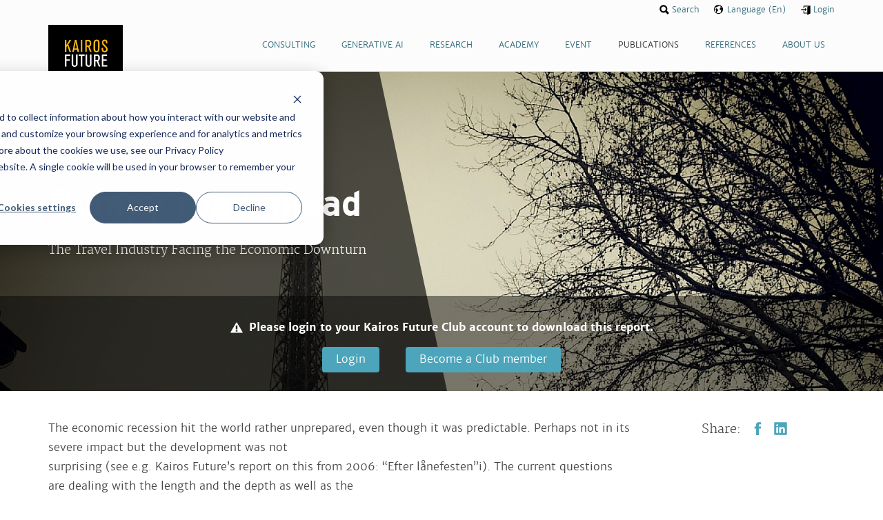

--- FILE ---
content_type: text/html; charset=utf-8
request_url: https://www.kairosfuture.com/publications/reports/bumpy-road-ahead/
body_size: 5558
content:
<!DOCTYPE html>
<html lang="en">
<head>
	<meta http-equiv="content-type" content="text/html; charset=utf-8" />

	  <title>Bumpy road ahead | Kairos Future</title>
  

	<meta property="og:title" content="Bumpy road ahead | Kairos Future">
	<meta property="og:description" content="">
	<meta property="og:type" content="article">
	<meta property="og:url" content="https://www.kairosfuture.com/publications/reports/bumpy-road-ahead/">
		<meta property="og:image" content="https://www.kairosfuture.com/site/assets/files/1791/tumblr_n0hpvte8j11st5lhmo1_1280.1200x630.jpg">
	
	<meta name="twitter:card" content="summary_large_image">
	<meta property="twitter:domain" content="kairosfuture.com">
	<meta property="twitter:url" content="https://www.kairosfuture.com/publications/reports/bumpy-road-ahead/">
	<meta name="twitter:title" content="Bumpy road ahead | Kairos Future">
	<meta name="twitter:description" content="">
		<meta name="twitter:image" content="https://www.kairosfuture.com/site/assets/files/1791/tumblr_n0hpvte8j11st5lhmo1_1280.1200x630.jpg">
	
	<meta name="description" content="">

		<meta name="viewport" content="initial-scale=1.0, maximum-scale=1.0, user-scalable=no">

    <meta name="google-site-verification" content="lkySGtuFoYAkFYxWTH7c6s7lrbfVyJbkrKAoAt96ED4" />

	<!--[if lt IE 9]>
	<script src="/js/html5shiv.js"></script>
	<![endif]-->

			<link rel="stylesheet" type="text/css" href="/css/site.v6635365d01662eaad9d9a8c0889752b0def65ef0.css" />
		<link rel="stylesheet" type="text/css" href="/css/new-site.css?v6635365d01662eaad9d9a8c0889752b0def65ef0" />
		<!--[if lt IE 9]>
	<link rel="stylesheet" type="text/css" href="/css/ie8.v6635365d01662eaad9d9a8c0889752b0def65ef0.css" />
	<![endif]-->
	<link type="text/css" rel="stylesheet" href="https://cdn.jsdelivr.net/npm/font-awesome@4.7.0/css/font-awesome.min.css" />
	<link type="text/css" rel="stylesheet" href="https://cdn.jsdelivr.net/npm/jssocials@1.5.0/dist/jssocials.min.css" />
	<link type="text/css" rel="stylesheet" href="https://cdn.jsdelivr.net/npm/jssocials@1.5.0/dist/jssocials-theme-flat.min.css" />

	
    <script async src="https://www.googletagmanager.com/gtag/js?id=G-EH6TSFXNEG"></script>
    <script>
        window.dataLayer = window.dataLayer || [];
        function gtag(){dataLayer.push(arguments);}
        gtag('js', new Date());

        gtag('config', 'G-EH6TSFXNEG');
    </script>

    <!-- Google Tag Manager -->
    <script>(function(w,d,s,l,i){w[l]=w[l]||[];w[l].push({'gtm.start':
                new Date().getTime(),event:'gtm.js'});var f=d.getElementsByTagName(s)[0],
            j=d.createElement(s),dl=l!='dataLayer'?'&l='+l:'';j.async=true;j.src=
            'https://www.googletagmanager.com/gtm.js?id='+i+dl;f.parentNode.insertBefore(j,f);
        })(window,document,'script','dataLayer','GTM-TB7XDT2');</script>
    <!-- End Google Tag Manager -->

	
	<link rel="icon" href="https://www.kairosfuture.com/img/kairos-favicon.png" sizes="32x32" />
	<link rel="icon" href="https://www.kairosfuture.com/img/kairos-favicon.png" sizes="192x192" />
	<link rel="apple-touch-icon" href="https://www.kairosfuture.com/img/kairos-favicon.png" />
	<meta name="msapplication-TileImage" content="https://www.kairosfuture.com/img/kairos-favicon.png" />
</head>
<body id="sec-publications">

<!-- Google Tag Manager (noscript) -->
<noscript>
    <iframe src="https://www.googletagmanager.com/ns.html?id=GTM-TB7XDT2" height="0" width="0" style="display:none;visibility:hidden"></iframe>
</noscript>
<!-- End Google Tag Manager (noscript) -->

<header id="site-header">
	<!-- <div data-0="padding:20px 20px" data-500="padding:10px 20px"> -->
	<div id="site-header__nav">

		<a href="/" id="logo" ><img src="/img/logo.png" alt="Kairos Future" ></a>

		<span class="trigger-nav"></span>

		<nav role="navigation">

			<ul class="level-1">
								<li>
											<a href="/consulting/"><span>Consulting</span></a>
														</li>
								<li>
											<a href="/generative-ai/"><span>Generative AI</span></a>
														</li>
								<li>
											<a href="/research/"><span>Research</span></a>
														</li>
								<li>
											<a href="/academy/"><span>Academy</span></a>
															<ul class="level-2">
													<li><a href="/academy/courses/">Courses & Training Programs</a></li>
													<li><a href="/academy/lectures/">Lectures & Talks on Request</a></li>
													<li><a href="/academy/events/">Events</a></li>
											</ul>
									</li>
								<li>
																		<a href="/academy/events/"><span>Event</span></a>
																				</li>
								<li class="sel">
											<a href="/publications/"><span>Publications</span></a>
														</li>
								<li>
											<a href="/references/"><span>References</span></a>
														</li>
								<li>
											<a href="/about/"><span>About Us</span></a>
														</li>
															</ul>

		</nav>

	</div>

	<div id="site-header__xtras">

		<ul>
						<li class="search"><a href="/search/"><span>Search</span></a></li>
			<li class="lang">
				<a href="#"><span>Language (En)</span></a>
				<ul id="lang-selector">
																		<li><a href="/publications/reports/bumpy-road-ahead/"><span>English</span></a></li>
																								<li><a href="/se/publikationer/rapporter/bumpy-road-ahead/"><span>Swedish</span></a></li>
																										</ul>
			</li>
						<li class="login"><a href="/login/"><span>Login</span></a></li>

			
		</ul>

	</div>

</header>

<main>



<div id="report" class="item-page">

  <header style="background-image:url(/site/assets/files/1791/tumblr_n0hpvte8j11st5lhmo1_1280.1600x600n.jpg)" data-0="background-position:50% 50%" data-500="background-position:50% 0%;">

    <div>

      <div class="intro">

        <p class="label">Report</p>
          <h1>Bumpy road ahead</h1>

                  <p><span>The Travel Industry Facing the Economic Downturn</span></p>
        
      </div>

    </div>

    
      <div id="download-header-form--friends">
<!--        <div>-->

          



                                    <p class="login-note"><span>Please login to your Kairos Future Club account to download this report.</span></p>
                  <div id="download-header-buttons" style="width:30% !important;">
                      <a href="/login/">
                          <button class="btn">
                              Login                          </button>
                      </a>
                                            <a href="/academy#k-club" target="_blank">
                          <button class="btn">
                              Become a Club member                          </button>
                      </a>
                  </div>
                        


<!--        </div>-->
      </div>


    
    
                          

        </header>

        <div id="main">

          <div id="item-page__details">

            <div class="body">

              

              <p>The economic recession hit the world rather unprepared, even though it was predictable. Perhaps not in its severe impact but the development was not<br />
surprising (see e.g. Kairos Future&rsquo;s report on this from 2006: &ldquo;Efter l&aring;nefesten&rdquo;i). The current questions are dealing with the length and the depth as well as the<br />
impact of the recession on different markets in the world in general, and on the tourism industry in particular. But also with the best way of handling status quo. In<br />
this report we will apply both a short-term (next 1-2 years) and long term perspective (next 5-10 years) and we have chosen the following approaches:<br />
&bull; Which markets are more/less affected by the crisis?</p>

<p>&bull; What is the likely development on different geographical markets/branches/ customer segments in the near and in the further away future?<br />
&bull; How will recession economy consumers behave, what is the best way to approach them?<br />
&bull; How does the crisis affect long-term trends?</p>

<p>This report takes an international perspective on this subject but lays main focus on the Scandinavian markets. We look at the different segments and branches of<br />
the industry (e.g. business and leisure), from different perspectives (e.g. incoming and outgoing).</p>
                              <p id="pub-year">Published: <strong>2009</strong></p>
              
              <div class="tags">
  
  <!-- <div class="tags__info">
    <div>
      <p>Tags infoDetta är ämnen som den här sidan är "taggad" med. Varje tag är även en länk till en sida där all information om det ämnet är samlat.</p>
    </div>
  </div> -->
  
  <p class="tags__links">
    <strong>Subjects:</strong>
        <a href="/tags/travel-and-tourism/">Travel & Tourism</a>
      </p>
</div>
              </div>

              <aside>

                
                <div class="shares horz"><p class="num-shares">Share:</p>
<ul data-url="https://www.kairosfuture.com/publications/reports/bumpy-road-ahead/" data-text="Bumpy road ahead">
  <li class="fb"><a title="Dela på Facebook" target="_blank" href="https://www.facebook.com/sharer/sharer.php?u=https://www.kairosfuture.com/publications/reports/bumpy-road-ahead/">Facebook</a></li>
  <li class="li"><a title="Dela på LinkedIn" target="_blank" href="https://www.linkedin.com/shareArticle?mini=true&amp;url=https://www.kairosfuture.com/publications/reports/bumpy-road-ahead/&amp;title=/publications/reports/bumpy-road-ahead/&amp;summary=&amp;source=">LinkedIn</a></li>
</ul>
</div>

                
              </aside>

            </div>

            <div id="reports-listing" class="container">

              <section id="publications__reports">

                <div class="section-header">
                  <h2><span>More reports</span></h2>
                  <p class="see-all"><a href="/publications/reports/">See all                    <span>reports</span></a></p>
                  </div>

                  <div id="reports-labels-legend" style="text-align: center;">

    
        <p class="fr">Free of charge for Kairos Future Friends</p>
        <p class="kc">Free of charge for Kairos Future Club</p>
        <p class="ws">For purchase</p>

    
</div>

                  <ul class="img-caption-listing">
                                        <li class="report">

                      <a href="/publications/reports/from-china-to-the-u.s-and-back-again/">

                        <p class="color-labels"><span class="fr"></span></p>
                        <h3>From China to the U.S. and back again</h3>
                                                  <figure><img src="/site/assets/files/1068/china-cross.257x144.jpg" alt=""></figure>
                                              </a>
                    </li>
                                      <li class="report">

                      <a href="/publications/reports/chinas-three-waves-of-innovation/">

                        <p class="color-labels"><span class="fr"></span></p>
                        <h3>China's Three Waves of Innovation</h3>
                                                  <figure><img src="/site/assets/files/1069/china-lab.257x144.jpg" alt=""></figure>
                                              </a>
                    </li>
                                      <li class="report">

                      <a href="/publications/reports/cheat-sheets-for-futurists/">

                        <p class="color-labels"><span class="fr"></span></p>
                        <h3>Cheat Sheets For Futurists</h3>
                                                  <figure><img src="/site/assets/files/1216/istock_000007881429medium.257x144.jpg" alt=""></figure>
                                              </a>
                    </li>
                                      <li class="report">

                      <a href="/publications/reports/the-cry-for-the-crowd-4-steps-to-crowdsourced-intelligence/">

                        <p class="color-labels"><span class="fr"></span></p>
                        <h3>The Cry For The Crowd: 4 Steps To Crowdsourced Intelligence</h3>
                                                  <figure><img src="/site/assets/files/1225/dollarphotoclub_37876208.257x144.jpg" alt=""></figure>
                                              </a>
                    </li>
                                      <li class="report">

                      <a href="/publications/reports/the-cry-for-the-crowd-the-marketing-managers-guide-to-innovation/">

                        <p class="color-labels"><span class="fr"></span></p>
                        <h3>The Cry For The Crowd: The Marketing Managers Guide To Innovation</h3>
                                                  <figure><img src="/site/assets/files/1226/tumblr_mqq4l2h3fh1st5lhmo1_1280.257x144.jpg" alt=""></figure>
                                              </a>
                    </li>
                                      <li class="report">

                      <a href="/publications/reports/the-cry-for-the-crowd-7-steps-to-an-innovative-company/">

                        <p class="color-labels"><span class="fr"></span></p>
                        <h3>The Cry For The Crowd: 7 Steps To an Innovative Company</h3>
                                                  <figure><img src="/site/assets/files/1227/tumblr_mtavma9akz1st5lhmo1_1280.257x144.jpg" alt=""></figure>
                                              </a>
                    </li>
                                      <li class="report">

                      <a href="/publications/reports/the-future-of-ethic-and-profitable-youth-talent-management-the-fc-barcelona-la-masia-case/">

                        <p class="color-labels"><span class="fr"></span></p>
                        <h3>The Future of Ethic and Profitable Youth Talent Management</h3>
                                                  <figure><img src="/site/assets/files/1239/stadium.257x144.jpg" alt=""></figure>
                                              </a>
                    </li>
                                      <li class="report">

                      <a href="/publications/reports/the-data-explosion-and-the-future-of-health/">

                        <p class="color-labels"><span class="fr"></span></p>
                        <h3>The Data Explosion and The Future of Health</h3>
                                                  <figure><img src="/site/assets/files/1296/istock_000016427444medium.257x144.jpg" alt=""></figure>
                                              </a>
                    </li>
                  
                </ul>

              </section>

            </div>

          </div>

        </div>
        </main>

<footer id="site-footer">

  <div>
    <nav>
      <ul class="sections">
                <li class="section">
          <strong><a href="/consulting/">Consulting</a></strong>
          
            <ul class="sub-sections">
              
                                                  <li class="sub-section"><a href="/consulting/">Future</a></li>

                  
              
                                                  <li class="sub-section"><a href="/consulting/">Strategy</a></li>

                  
              
                                                  <li class="sub-section"><a href="/consulting/">Innovation</a></li>

                  
              
                                                  <li class="sub-section"><a href="/consulting/">Action</a></li>

                  
              
              
                            </ul>

                  </li>
                <li class="section">
          <strong><a href="/generative-ai/">Generative AI</a></strong>
          
            <ul class="sub-sections">
              
                                                  <li class="sub-section">
                      <a href="/generative-ai/victoria-ai-powered-strategic-insight-and-decision-support-platform/">

                            VICTORIA                      </a>
                  </li>
                
              
                                                  <li class="sub-section">
                      <a href="/generative-ai/generative-ai-strategy/">

                            Generative AI-strategy                      </a>
                  </li>
                
              
                                                  <li class="sub-section">
                      <a href="/generative-ai/insight-and-foresight-monitor/">

                            Insight and Foresight Monitor                      </a>
                  </li>
                
              
              
                            </ul>

                  </li>
                <li class="section">
          <strong><a href="/research/">Research</a></strong>
          
            <ul class="sub-sections">
              
                                                  <li class="sub-section"><a href="/research/">Programs</a></li>

                  
              
                                                  <li class="sub-section"><a href="/research/">Projects</a></li>

                  
              
              
                            </ul>

                  </li>
                <li class="section">
          <strong><a href="/academy/">Academy</a></strong>
          
            <ul class="sub-sections">
              
                                                  <li class="sub-section">
                      <a href="/academy/courses/">

                            Courses & Training Programs                      </a>
                  </li>
                
              
                                                  <li class="sub-section">
                      <a href="/academy/lectures/">

                            Lectures & Talks on Request                      </a>
                  </li>
                
              
                                                  <li class="sub-section">
                      <a href="/academy/events/">

                            Events                      </a>
                  </li>
                
              
                                    <li class="sub-section"><a href="/academy#k-friends">Kairos Future Friends</a></li>
                      <li class="sub-section"><a href="/academy#k-club">Kairos Future Club</a></li>
              
                            </ul>

                  </li>
                <li class="section">
          <strong><a href="/event/">Event</a></strong>
          
            <ul class="sub-sections">
              
                                    <li class="sub-section"><a href="/academy#k-friends">Kairos Future Friends</a></li>
                      <li class="sub-section"><a href="/academy#k-club">Kairos Future Club</a></li>
              
                            </ul>

                  </li>
                <li class="section">
          <strong><a href="/publications/">Publications</a></strong>
          
            <ul class="sub-sections">
              
                                                  <li class="sub-section">
                      <a href="/publications/news/">

                            News & articles by our team of futurists                      </a>
                  </li>
                
              
                                                  <li class="sub-section">
                      <a href="/publications/reports/">

                            Reports                      </a>
                  </li>
                
              
                                                  <li class="sub-section">
                      <a href="/publications/books/">

                            Books                      </a>
                  </li>
                
              
              
                <!--                    Publications-->
                    
                    <li class="sub-section">
                        <a href="/create-account/"> Newsletter</a>
                    </li>
                            </ul>

                  </li>
                <li class="section">
          <strong><a href="/references/">References</a></strong>
                  </li>
                <li class="section">
          <strong><a href="/about/">About Us</a></strong>
          
            <ul class="sub-sections">
              
                                                  <li class="sub-section">
                      <a href="/about/our-people/">

                            Our People                      </a>
                  </li>
                
              
                                                  <li class="sub-section">
                      <a href="/about/press/">

                            Press                      </a>
                  </li>
                
              
                                                  <li class="sub-section">
                      <a href="/about/jobs/">

                            Jobs                      </a>
                  </li>
                
              
                                                  <li class="sub-section">
                      <a href="/about/privacy-policy/">

                            Privacy policy                      </a>
                  </li>
                
              
                                                  <li class="sub-section">
                      <a href="/about/cookie-policy/">

                            Cookie Policy                      </a>
                  </li>
                
              
              
                            </ul>

                  </li>
              </ul>

    </nav>

    <div class="contact">

      <div class="social">
        <ul>
          <li class="li"><a href="https://www.linkedin.com/company/kairos-future" target="_blank">LinkedIn</a></li>
          <li class="fb"><a href="https://www.facebook.com/kairosfuture">Facebook</a></li>
          <li class="ig"><a href="http://instagram.com/kairosfuture" target="_blank">Instagram</a></li>
        </ul>
      </div>

      <p>+46 (0)8 545 225 00<br />
<a href="mailto:info@kairosfuture.com">info@kairosfuture.com</a></p>
    </div>

    <div class="addr">
      <p>Kairos Future •&nbsp;Västra Järnvägsgatan 3 •&nbsp;&nbsp;SE-111 64 STOCKHOLM&nbsp;</p>    </div>
  </div>

</footer>

<script src="https://code.jquery.com/jquery-1.11.0.min.js"></script>
<script src="/js/libs/iframe-resizer/js/iframeResizer.min.js"></script>
<script src="/js/site.v6635365d01662eaad9d9a8c0889752b0def65ef0.js"></script>
<script src="/js/new-site.v6635365d01662eaad9d9a8c0889752b0def65ef0.js"></script>

<script src="https://cdn.datatables.net/1.10.19/js/jquery.dataTables.min.js">




</script>

<script>
    $(document).ready( function () {
        $('#survey_results').DataTable();
    } );
</script>

<script src="https://cdn.jsdelivr.net/npm/jssocials@1.5.0/dist/jssocials.min.js"></script>
<script>
    $("#share").jsSocials({
        shareIn: "popup",
        showCount: false,
        shares: ["linkedin", "twitter", "facebook", "email"]
    });
</script>



<script type="text/javascript" id="hs-script-loader" async defer src="//js.hs-scripts.com/3279625.js"></script>

<script type="text/javascript"> _linkedin_partner_id = "247129"; window._linkedin_data_partner_ids = window._linkedin_data_partner_ids || []; window._linkedin_data_partner_ids.push(_linkedin_partner_id); </script>
<script type="text/javascript"> (function(){var s = document.getElementsByTagName("script")[0]; var b = document.createElement("script"); b.type = "text/javascript";b.async = true; b.src = "https://snap.licdn.com/li.lms-analytics/insight.min.js"; s.parentNode.insertBefore(b, s);})(); </script>
<noscript> <img height="1" width="1" style="display:none;" alt="" src="https://dc.ads.linkedin.com/collect/?pid=247129&fmt=gif" /> </noscript>

<script>
  (function(i,s,o,g,r,a,m){i['GoogleAnalyticsObject']=r;i[r]=i[r]||function(){
  (i[r].q=i[r].q||[]).push(arguments)},i[r].l=1*new Date();a=s.createElement(o),
  m=s.getElementsByTagName(o)[0];a.async=1;a.src=g;m.parentNode.insertBefore(a,m)
  })(window,document,'script','//www.google-analytics.com/analytics.js','ga');

  ga('create', 'UA-955569-1', 'kairosfuture.com');
  ga('send', 'pageview');

</script>

</body>
</html>

--- FILE ---
content_type: text/css
request_url: https://www.kairosfuture.com/css/site.v6635365d01662eaad9d9a8c0889752b0def65ef0.css
body_size: 25426
content:
@charset "UTF-8";dl,menu,ol,p,pre,ul{margin:0 0 1em}article,aside,details,figcaption,figure,footer,header,hgroup,html,main,nav,section,summary{display:block}blockquote,dfn{font-style:italic}blockquote p,body,fieldset,figure,form{margin:0}body,select{background:#fff}#site-header__xtras,blockquote,svg:not(:root){overflow:hidden}@font-face{font-family:interstatelight;src:url(fonts/interstate-light-webfont.eot);src:url(fonts/interstate-light-webfont.eot?#iefix) format("embedded-opentype"),url(fonts/interstate-light-webfont.woff) format("woff"),url(fonts/interstate-light-webfont.ttf) format("truetype"),url(fonts/interstate-light-webfont.svg#interstatelight) format("svg");font-weight:400;font-style:normal}@font-face{font-family:interstatebold;src:url(fonts/interstate-bold-webfont.eot);src:url(fonts/interstate-bold-webfont.eot?#iefix) format("embedded-opentype"),url(fonts/interstate-bold-webfont.woff) format("woff"),url(fonts/interstate-bold-webfont.ttf) format("truetype"),url(fonts/interstate-bold-webfont.svg#interstatebold) format("svg");font-weight:400;font-style:normal}@font-face{font-family:mw300;src:url(fonts/merriweather-light-webfont.eot);src:url(fonts/merriweather-light-webfont.eot?#iefix) format("embedded-opentype"),url(fonts/merriweather-light-webfont.woff2) format("woff2"),url(fonts/merriweather-light-webfont.woff) format("woff"),url(fonts/merriweather-light-webfont.ttf) format("truetype"),url(fonts/merriweather-light-webfont.svg#merriweatherlight) format("svg");font-weight:400;font-style:normal}@font-face{font-family:mw300i;src:url(fonts/merriweather-lightitalic-webfont.eot);src:url(fonts/merriweather-lightitalic-webfont.eot?#iefix) format("embedded-opentype"),url(fonts/merriweather-lightitalic-webfont.woff2) format("woff2"),url(fonts/merriweather-lightitalic-webfont.woff) format("woff"),url(fonts/merriweather-lightitalic-webfont.ttf) format("truetype"),url(fonts/merriweather-lightitalic-webfont.svg#merriweatherlight_italic) format("svg");font-weight:400;font-style:normal}@font-face{font-family:mws700;src:url(fonts/merriweathersans-bold-webfont.eot);src:url(fonts/merriweathersans-bold-webfont.eot?#iefix) format("embedded-opentype"),url(fonts/merriweathersans-bold-webfont.woff2) format("woff2"),url(fonts/merriweathersans-bold-webfont.woff) format("woff"),url(fonts/merriweathersans-bold-webfont.ttf) format("truetype"),url(fonts/merriweathersans-bold-webfont.svg#merriweather_sansbold) format("svg");font-weight:400;font-style:normal}@font-face{font-family:mws300;src:url(fonts/merriweathersans-light-webfont.eot);src:url(fonts/merriweathersans-light-webfont.eot?#iefix) format("embedded-opentype"),url(fonts/merriweathersans-light-webfont.woff2) format("woff2"),url(fonts/merriweathersans-light-webfont.woff) format("woff"),url(fonts/merriweathersans-light-webfont.ttf) format("truetype"),url(fonts/merriweathersans-light-webfont.svg#merriweather_sansbook) format("svg");font-weight:400;font-style:normal}audio,canvas,video{display:inline-block}audio:not([controls]){display:none;height:0}[hidden]{display:none}a:focus{outline:dotted thin}a:active,a:hover{outline:0}b,strong{font-weight:700}pre{white-space:pre;white-space:pre-wrap;word-wrap:break-word}q{quotes:none}q:after,q:before{content:'';content:none}sub,sup{font-size:75%;line-height:0;position:relative;vertical-align:baseline}sup{top:-.5em}sub{bottom:-.25em}dl,menu,ol,ul{padding:0}dd{margin:0 0 0 40px}nav ol,nav ul{list-style:none}img{border:0;-ms-interpolation-mode:bicubic;max-width:100%}fieldset{padding:0;border:0}legend{border:0;padding:0;white-space:normal}button,input,select,textarea{font-size:100%;margin:0;vertical-align:baseline}button,input{line-height:normal}button,html input[type=button],input[type=reset],input[type=submit]{-webkit-appearance:button;cursor:pointer}button[disabled],input[disabled]{cursor:default}input[type=checkbox],input[type=radio]{box-sizing:border-box;padding:0}input[type=search]{-webkit-appearance:textfield;box-sizing:content-box}input[type=search]::-webkit-search-cancel-button,input[type=search]::-webkit-search-decoration{-webkit-appearance:none}button::-moz-focus-inner,input::-moz-focus-inner{border:0;padding:0}textarea{overflow:auto;vertical-align:top;height:7em}table{border-collapse:collapse;border-spacing:0;width:100%}*,:after,:before{box-sizing:border-box}::-moz-selection{background-color:#4ca5bb;color:#000}::selection{background-color:#4ca5bb;color:#fff}::-o-selection{background-color:#4ca5bb;color:#fff}::-ms-selection{background-color:#4ca5bb;color:#fff}::-webkit-selection{background-color:#4ca5bb;color:#fff}html{font-size:62.5%}body{width:100%;min-width:1180px;font-size:16px;font-family:mws300,'Helvetica Neue',arial;padding:0;color:#454545;-webkit-font-smoothing:antialiased;-webkit-text-size-adjust:none}@media only screen and (min-device-width:320px) and (max-device-width:568px),only screen and (max-width:400px){body{font-size:12.8px;font-size:1.28rem;width:auto;min-width:0}}h1,h2,h3{font-family:interstatelight;font-weight:300;margin:0 0 .4em}blockquote,time{font-family:mw300,Georgia,Times,"Times New Roman",serif}h1{font-size:32px;line-height:1.2}@media only screen and (min-device-width:320px) and (max-device-width:568px),only screen and (max-width:400px){h1{font-size:25.6px;font-size:2.56rem}}h2{font-size:24px;line-height:1.3}@media only screen and (min-device-width:320px) and (max-device-width:568px),only screen and (max-width:400px){h2{font-size:19.2px;font-size:1.92rem}table{width:auto}}blockquote{font-size:135%;border-left:4px solid #ccc;padding-left:20px;position:relative;left:20px;margin-left:0}a{color:#3d8496;cursor:pointer}img.align_left{float:left;margin:4px 20px 10px 0}ul{margin-left:20px}li,p{line-height:1.8}p{margin:0 0 1.4em}strong{font-family:mws700,'Helvetica Neue',arial;font-weight:400}small{font-size:90%}table td,table th{text-align:left;padding:5px 10px;border-bottom:1px solid #ddd}table th{font-family:interstatelight}input[type=email],input[type=password],input[type=phone],input[type=tel],input[type=text],textarea{-webkit-appearance:none;-moz-appearance:none;-ms-appearance:none;-o-appearance:none;appearance:none;border-radius:0;width:100%;border:1px solid #ddd;padding:9px 10px;font-family:mws300,'Helvetica Neue',arial;font-size:14px;-webkit-font-smoothing:antialiased;transition:all .1s ease-out}input[type=email]:focus,input[type=password]:focus,input[type=phone]:focus,input[type=tel]:focus,input[type=text]:focus,select:focus,textarea:focus{outline:0;border:1px solid #4ca5bb}input[disabled]{cursor:not-allowed}select{-webkit-appearance:none;-moz-appearance:none;-ms-appearance:none;-o-appearance:none;appearance:none;border-radius:2px;border:1px solid #ddd;padding:10px;font-size:14px}.btn,button,input[type=submit]{position:relative;font-family:mws300,'Helvetica Neue',arial;background:#4ca5bb;border:0;color:#fff;text-decoration:none;line-height:1;padding:10px 20px 11px;display:inline-block;-webkit-font-smoothing:antialiased;border-radius:4px;font-size:16px;transition:all .1s ease-out}#lang-selector,.btn.btn--xsml,.tags__links a,button.btn--xsml,input[type=submit].btn--xsml{font-family:mws700,'Helvetica Neue',arial;font-weight:400}@media only screen and (min-device-width:320px) and (max-device-width:568px),only screen and (max-width:400px){.btn,button,input[type=submit]{font-size:12.8px;font-size:1.28rem}}.btn.btn--large,button.btn--large,input[type=submit].btn--large{font-size:20px;padding:15px 30px}@media only screen and (min-device-width:320px) and (max-device-width:568px),only screen and (max-width:400px){.btn.btn--large,button.btn--large,input[type=submit].btn--large{font-size:16px;font-size:1.6rem}}.btn.btn--medium,button.btn--medium,input[type=submit].btn--medium{font-size:18px;padding:15px 25px}@media only screen and (min-device-width:320px) and (max-device-width:568px),only screen and (max-width:400px){.btn.btn--medium,button.btn--medium,input[type=submit].btn--medium{font-size:14.4px;font-size:1.44rem}}.btn.btn--sml,button.btn--sml,input[type=submit].btn--sml{font-size:14px;padding:7px 14px}@media only screen and (min-device-width:320px) and (max-device-width:568px),only screen and (max-width:400px){.btn.btn--sml,button.btn--sml,input[type=submit].btn--sml{font-size:12px;font-size:1.2rem}}.btn.btn--xsml,button.btn--xsml,input[type=submit].btn--xsml{font-size:12px;padding:5px 10px}@media only screen and (min-device-width:320px) and (max-device-width:568px),only screen and (max-width:400px){.btn.btn--xsml,button.btn--xsml,input[type=submit].btn--xsml{font-size:12px;font-size:1.2rem}}.btn.btn--neu,button.btn--neu,input[type=submit].btn--neu{border:1px solid #4ca5bb;background:rgba(255,255,255,.65);color:#4ca5bb}.btn.btn--neu:hover,button.btn--neu:hover,input[type=submit].btn--neu:hover{background:#edf6f8}.btn.btn--yellow,button.btn--yellow,input[type=submit].btn--yellow{background:#f2b211;color:#6d5008}.btn.btn--yellow:hover,button.btn--yellow:hover,input[type=submit].btn--yellow:hover{background:#daa00f}.btn.btn--green,button.btn--green,input[type=submit].btn--green{background:#aab300;color:#fff}.btn.btn--green:hover,button.btn--green:hover,input[type=submit].btn--green:hover{background:#99a100}.btn.btn--grey,button.btn--grey,input[type=submit].btn--grey{background:#454545;color:#fff}.btn.btn--grey:hover,button.btn--grey:hover,input[type=submit].btn--grey:hover{background:#3e3e3e}.btn.btn--white,button.btn--white,input[type=submit].btn--white{background:#fff;color:#4ca5bb}.btn.btn--white:hover,button.btn--white:hover,input[type=submit].btn--white:hover{background:#edf6f8}.btn:hover,button:hover,input[type=submit]:hover{background:#4495a8}.btn[disabled],button[disabled],input[type=submit][disabled]{opacity:.5}.btn:focus,button:focus,input[type=submit]:focus{outline:0}.login-error{margin-left:98px;font-size:14px;background-image:url(gfx/icons/alert-circled-red.svg);background-size:20px;background-repeat:no-repeat;background-position:0 50%;padding-left:23px}.msg--error{color:#c00}#site-header #site-header__nav .trigger-nav,[v-cloak]{display:none}#site-header{position:fixed;width:100%;top:0;left:0;z-index:100;background:#fcfcfc;border-bottom:1px solid rgba(0,0,0,.1)}@media only screen and (min-device-width:320px) and (max-device-width:568px),only screen and (max-width:400px){.login-error{font-size:12px;font-size:1.2rem;margin-left:35%}#site-header{border-bottom:0}}#site-header a{color:#316b7a}#site-header #site-header__nav{width:1180px;padding:0 20px;margin:40px auto 0;overflow:hidden;overflow:visible;position:relative;text-align:left}@media only screen and (min-device-width:320px) and (max-device-width:568px),only screen and (max-width:400px){#site-header #site-header__nav{width:auto;margin-left:0;margin-right:0;padding-left:10px;padding-right:10px;padding-top:50px;margin-top:0}#site-header #site-header__nav .trigger-nav{display:block;position:absolute;z-index:100;top:0;right:0;height:50px;width:50px;background-image:url(gfx/icons/navicon-round.svg);background-repeat:no-repeat;background-position:50% 50%;background-size:20px}}#site-header #site-header__nav nav{width:100%;bottom:0;left:3px;padding-left:171px;text-transform:uppercase;height:63px;position:relative;font-size:12px}@media only screen and (min-device-width:320px) and (max-device-width:568px),only screen and (max-width:400px){#site-header #site-header__nav nav{font-size:12px;font-size:1.2rem;display:none;margin-left:0;height:auto;position:fixed;top:0;bottom:auto;width:100%;padding-left:0;padding-top:55px;background:#fff;box-shadow:0 1px 4px rgba(0,0,0,.25)}#site-header #site-header__nav nav.show{display:block}}#site-header #site-header__nav nav ul.level-1{display:inline-block;width:100%;margin:0;text-align:right}@media only screen and (min-device-width:320px) and (max-device-width:568px),only screen and (max-width:400px){#site-header #site-header__nav nav ul.level-1{width:auto;position:relative;display:block}}#site-header #site-header__nav nav ul.level-1>li{position:relative;display:inline-block}#site-header #site-header__nav nav ul.level-1>li>a{padding:5px 12px;display:block;text-decoration:none}@media only screen and (min-device-width:320px) and (max-device-width:568px),only screen and (max-width:400px){#site-header #site-header__nav nav ul.level-1>li{display:block;float:none;border-bottom:1px solid #eee}#site-header #site-header__nav nav ul.level-1>li>a{padding:10px}}#site-header #site-header__nav nav ul.level-1>li span{padding:10px 5px;position:relative;display:inline-block}@media only screen and (min-device-width:320px) and (max-device-width:568px),only screen and (max-width:400px){#site-header #site-header__nav nav ul.level-1>li span{padding:0}}#site-header #site-header__nav nav ul.level-1>li.sel a{color:#333}#site-header #site-header__nav nav ul.level-2{display:none;position:absolute;width:500px;margin:-15px 0 0 7px;font-size:12px}#site-header #site-header__nav nav ul.level-2 li{float:left}#site-header #site-header__nav nav ul.level-2 li a{display:block;padding:5px 15px;text-decoration:none}#site-header #logo{position:absolute;z-index:100;width:110px;border:1px solid rgba(255,255,255,.5);bottom:-15px;line-height:0;left:19px}#site-header__xtras{width:1180px;padding:0 20px;margin:0 auto 0 -590px;overflow:visible;text-align:right;position:absolute;top:5px;left:50%}@media only screen and (min-device-width:320px) and (max-device-width:568px),only screen and (max-width:400px){#site-header #logo{bottom:auto;top:0;left:0;width:67px;border:0}#site-header__xtras{width:auto;margin-left:0;margin-right:0;padding-left:10px;padding-right:10px;left:auto;right:60px;top:16px}}#site-header__xtras>ul{margin:0}#site-header__xtras>ul>li{display:inline-block;vertical-align:top;margin:0 0 0 15px;line-height:1;padding-bottom:20px;position:relative}#site-header__xtras>ul>li>a,#site-header__xtras>ul>li>span{display:inline-block;background-size:18px;background-repeat:no-repeat;background-position:0 50%;padding:3px 0 3px 20px;text-decoration:none;font-size:12px}#site-header__xtras>ul>li.login a{background-image:url(gfx/icons/log-in.svg);background-position:0 1px}#site-header__xtras>ul>li.logout a{background-position:0 1px;background-image:url(gfx/icons/log-out.svg)}#site-header__xtras>ul>li.account a{background-size:17px;background-position:0 0;background-image:url(gfx/icons/gear-a.svg)}#site-header__xtras>ul>li.club a{background-size:17px;background-position:0 0;padding-left:23px;background-image:url(gfx/icons/member-card.svg)}#site-header__xtras>ul>li.search a{background-image:url(gfx/icons/search.svg)}#site-header__xtras>ul>li.lang a{background-size:15px;background-position:0 1px}@media only screen and (min-device-width:320px) and (max-device-width:568px),only screen and (max-width:400px){#site-header__xtras>ul>li>a,#site-header__xtras>ul>li>span{font-size:12px;font-size:1.2rem}#site-header__xtras>ul>li{margin-left:17px;line-height:0}#site-header__xtras>ul>li>a{height:20px;line-height:0;font-size:0;color:transparent}#site-header__xtras>ul>li>a span{position:absolute;left:-999em}#site-header__xtras>ul>li.lang{top:1px}}#site-header__xtras>ul>li.lang:hover #lang-selector{left:50%}@media only screen and (min-device-width:320px) and (max-device-width:568px),only screen and (max-width:400px){#site-header__xtras>ul>li.lang:hover #lang-selector{left:-14px}}#site-header__xtras>ul>li.lang>a{background-image:url(gfx/icons/earth.svg)}#lang-selector,#main,main{background:#fff}#site-header__xtras>ul>li.cart{top:7px}#site-header__xtras>ul>li.cart iframe{width:200px;height:20px}#site-header__xtras>ul>li.cart a{position:relative;top:-1px;display:inline-block;vertical-align:top;padding:4px;color:#fff}#lang-selector{position:absolute;z-index:100;top:30px;left:-999em;margin-left:-77px;width:150px;text-align:left;font-size:12px;box-shadow:0 0 20px rgba(0,0,0,.05);border:1px solid #ddd;border-radius:4px;list-style:none}@media only screen and (min-device-width:320px) and (max-device-width:568px),only screen and (max-width:400px){#lang-selector{font-size:12px;font-size:1.2rem;display:none;left:-14px;margin-left:0}}#lang-selector.show{display:block}#lang-selector:after,#lang-selector:before{bottom:100%;left:50%;border:solid transparent;content:" ";height:0;width:0;position:absolute;pointer-events:none}#lang-selector:after{border-color:rgba(250,250,250,0);border-bottom-color:#fff;border-width:10px;margin-left:-10px}#lang-selector:before{border-color:rgba(204,204,204,0);border-bottom-color:#ddd;border-width:11px;margin-left:-11px}#lang-selector li:last-child a{border-bottom:0}#lang-selector a{position:relative;display:block;padding:8px 10px 8px 15px;margin:0 10px;text-decoration:none;border-bottom:1px solid #eee}#lang-selector a:hover{color:#3d8496}#lang-selector a:before{content:'•';font-size:20px;position:absolute;top:50%;line-height:0;left:0;color:#ccc;transition:all .1s ease-out}#main,#site-footer,.tags,main{position:relative}main{z-index:0;padding-bottom:100px;margin-top:103px}#main{padding:40px 0;z-index:200}#site-footer{background:#333;font-size:14px;padding:40px 0;color:#ccc}@media only screen and (min-device-width:320px) and (max-device-width:568px),only screen and (max-width:400px){#lang-selector:after,#lang-selector:before{left:20px}main{margin-top:50px;padding-bottom:0}#main{padding:20px 0}#site-footer{font-size:12px;font-size:1.2rem;padding:20px 0}}#site-footer .social{width:auto;margin:0 0 10px;padding:0 0 15px;border-bottom:1px solid #484848}#site-footer .sub-section:last-child,table.event-details tr:last-child td{border-bottom:none}#site-footer .social ul{margin:0 -5px;list-style:none;text-align:center}#site-footer .social ul li{display:inline-block;text-indent:-999em;margin:0 6px;background-size:25px 25px;background-repeat:no-repeat;background-position:center;height:25px;width:25px}#site-footer .social ul li a{display:block;height:100%}#site-footer .social ul li.tw{background-image:url(gfx/icons/social-twitter_white.svg)}#site-footer .social ul li.fb{background-image:url(gfx/icons/social-facebook_white.svg)}#site-footer .social ul li.ig{background-image:url(gfx/icons/social-instagram_white.svg)}#site-footer .social ul li.li{background-image:url(gfx/icons/social-linkedin_white.svg)}#site-footer>div{width:1180px;padding:0 20px;margin:0 auto;overflow:hidden}@media only screen and (min-device-width:320px) and (max-device-width:568px),only screen and (max-width:400px){#site-footer>div{width:auto;margin-left:0;margin-right:0;padding-left:10px;padding-right:10px}}#site-footer nav{width:944px;margin-right:36px;padding-bottom:30px;float:left}#site-footer .contact:last-child,#site-footer nav:last-child{margin-right:0}@media only screen and (min-device-width:320px) and (max-device-width:568px),only screen and (max-width:400px){#site-footer nav{float:none;width:auto;margin-right:0;display:none}}#site-footer nav ul{margin:0}#site-footer .contact{float:left;width:160px;margin-right:0;padding-bottom:30px}@media only screen and (min-device-width:320px) and (max-device-width:568px),only screen and (max-width:400px){#site-footer .contact{float:none;width:auto;margin-right:0}}#site-footer .addr{border-top:1px solid #484848;padding-top:10px;margin-top:20px;color:#fff;clear:both}#site-footer a{color:#fff;text-decoration:none}#site-footer .sections{overflow:hidden}#site-footer .sections a{display:block}#site-footer .section{float:left;min-width:98px;margin:0 20px 0 0}#site-footer .section strong{display:block;padding:0 0 8px}#site-footer .sub-section a{padding:3px 0}.container{width:1180px;padding:0 20px;margin:0 auto;overflow:hidden}@media only screen and (min-device-width:320px) and (max-device-width:568px),only screen and (max-width:400px){#site-footer .section{float:none;min-width:none}.container{width:auto;margin-left:0;margin-right:0;padding-left:10px;padding-right:10px}}.tags{padding:10px 0 0;margin:0 0 20px}.tags__info{position:absolute;left:0;vertical-align:top;margin:0 10px 0 0;display:inline-block;height:20px;width:20px;background:url(gfx/icons/information-circled.svg) 50% 50% no-repeat;background-size:18px}.tags__info div:after,.tags__info div:before,.tags__links a:after{content:" ";height:0;pointer-events:none}.tags__info:hover div{display:block}.tags__info div{display:none;font-size:12px;position:absolute;z-index:100;width:320px;top:30px;margin-left:-150px;left:0;background:#fff;border:1px solid #ddd;padding:10px 10px 0;text-align:left;border-radius:4px;box-shadow:0 0 10px rgba(0,0,0,.15);transition:all .1s ease-out}.tags__links,.tags__links a{display:inline-block;line-height:1}@media only screen and (min-device-width:320px) and (max-device-width:568px),only screen and (max-width:400px){.tags__info div{font-size:12px;font-size:1.2rem}}.tags__info div:after,.tags__info div:before{bottom:100%;left:50%;border:solid transparent;width:0;position:absolute}.tags__info div:after{border-color:rgba(250,250,250,0);border-bottom-color:#fff;border-width:10px;margin-left:-10px}.tags__info div:before{border-color:rgba(204,204,204,0);border-bottom-color:#ddd;border-width:11px;margin-left:-11px}.tags__links{margin:0;vertical-align:top;width:100%}.tags__links strong{position:absolute;left:-999em}.tags__links a{position:relative;background:#454545;color:#fff;border-top-left-radius:2px;border-bottom-left-radius:2px;padding:4px 6px;margin:0 20px 10px 0;text-decoration:none;font-size:12px;transition:background .1s ease-out}@media only screen and (min-device-width:320px) and (max-device-width:568px),only screen and (max-width:400px){.tags__links a{font-size:12px;font-size:1.2rem}}.tags__links a:after{left:100%;top:50%;border:solid transparent;width:0;position:absolute;border-color:rgba(136,183,213,0);border-left-color:#454545;border-width:10px;margin-top:-10px;transition:background .1s ease-out}#search-tags h2:after,.item-page header:after,.wp .label:before{content:''}#consulting__areas .items,.section-header .see-all a,.wp .hs-button,.wp form input{transition:all .1s ease-out}.tags__links a:hover{background:#373737}.tags__links a:hover:after{border-left-color:#373737}.item-page header{color:#fff;position:relative;overflow:hidden;background-position:50% 50%;background-size:cover}.item-page header h1{font-size:52px;font-family:interstatebold}.item-page header:after{position:absolute;top:50%;margin-top:-500px;left:-100px;background:rgba(0,0,0,.65);display:block;height:1000px;width:54%;min-width:590px;transform:rotate(-12deg)}#download-header-form,.cp a,.cp.cp--narrow,.shares p{position:relative}.item-page header>div{width:1180px;padding:120px 20px 0;margin:0 auto;overflow:hidden;position:relative;z-index:100}@media only screen and (min-device-width:320px) and (max-device-width:568px),only screen and (max-width:400px){.item-page header h1{font-size:32px;font-size:3.2rem}.item-page header>div{width:auto;margin-left:0;margin-right:0;padding-left:10px;padding-right:10px;padding-top:30px}}.item-page header .intro{padding-right:640px;font-family:mw300,Georgia,Times,"Times New Roman",serif;font-size:18px;margin-bottom:50px}#download-header-form .club-info,#download-header-form .login-note,.item-page header .intro .label{font-family:mws700,'Helvetica Neue',arial;font-weight:400}@media only screen and (min-device-width:320px) and (max-device-width:568px),only screen and (max-width:400px){.item-page header .intro{font-size:14.4px;font-size:1.44rem;padding-right:0}}.item-page header .intro .label{background:#4ca5bb;display:inline-block;line-height:1;margin:0 0 10px;font-size:16px;padding:7px 14px 8px}#item-page__details{width:1180px;padding:0 20px 50px;margin:0 auto;overflow:hidden}@media only screen and (min-device-width:320px) and (max-device-width:568px),only screen and (max-width:400px){.item-page header .intro .label{font-size:12.8px;font-size:1.28rem}#item-page__details{width:auto;margin-left:0;margin-right:0;padding-left:10px;padding-right:10px}}#item-page__details .body{float:left;width:650px;margin-right:36px}#item-page__details #cover:last-child,#item-page__details .body:last-child,#item-page__details aside:last-child{margin-right:0}#item-page__details .intro{font-size:21px}@media only screen and (min-device-width:320px) and (max-device-width:568px),only screen and (max-width:400px){#item-page__details .body{float:none;width:auto;margin-right:0}#item-page__details .intro{font-size:16.8px;font-size:1.68rem}}#item-page__details aside{float:left;width:258px;margin-right:36px}#item-page__details aside .shares{margin-bottom:40px}#item-page__details #cover{float:left;width:160px;margin-right:36px}#item-page__details #cover figure{display:inline-block;text-align:center}#item-page__details #cover img{border:1px solid #d4d4d4}#item-page__details #cover figcaption{padding:10px 0 0}#item-page__details #cover figcaption:before{content:'';display:block;width:100px;margin:0 auto 10px;border-top:5px double #ddd}#item-page__details #pub-year{padding:4px 0 0}#download-header-form{width:100%;height:120px;z-index:100;background:rgba(0,0,0,.45);color:#fff;padding:36px 0 20px;text-align:center;overflow:hidden}@media only screen and (min-device-width:320px) and (max-device-width:568px),only screen and (max-width:400px){#item-page__details #cover,#item-page__details aside{float:none;width:auto;margin-right:0}#item-page__details #cover{width:100px;float:left;margin:4px 20px 10px 0}#download-header-form{text-align:center;background:rgba(0,0,0,.5);height:auto}}#download-header-form div>p{margin:0}#download-header-form .download-link a{background-image:url(gfx/icons/arrow-down-c_white.svg);background-size:20px;background-repeat:no-repeat;background-position:7px 50%;padding-left:30px}#download-header-form .login-note{font-size:16px;display:inline-block;padding:2px 10px;margin:10px 0 12px}@media only screen and (min-device-width:320px) and (max-device-width:568px),only screen and (max-width:400px){#download-header-form .login-note{font-size:12.8px;font-size:1.28rem}}#download-header-form .login-note span{background-image:url(gfx/icons/alert-circled-white.svg);background-size:20px;padding-left:28px;background-repeat:no-repeat;background-position:0 50%}#download-header-form .club-info{padding-top:10px;font-size:14px}@media only screen and (min-device-width:320px) and (max-device-width:568px),only screen and (max-width:400px){#download-header-form .club-info{font-size:12px;font-size:1.2rem}}#download-header-form .club-info span{background-image:url(gfx/icons/information-circled_white.svg);background-size:20px;padding-left:28px;background-repeat:no-repeat;background-position:0 50%}.hbspt-form select,.hbspt-form select:focus{background-size:5px 5px,5px 5px,1px 1.5em;background-repeat:no-repeat}#download-header-form #add-to-cart{margin-bottom:0;border:0;padding:0}.hbspt-form select,.wp form input{border-radius:0;font-size:14px;font-family:mws300,'Helvetica Neue',arial;-webkit-font-smoothing:antialiased}#download-header-form iframe{width:100%;height:40px}.hbspt-form select{padding:9px 10px;width:100%;background-image:linear-gradient(45deg,transparent 50%,gray 50%),linear-gradient(135deg,gray 50%,transparent 50%),linear-gradient(to right,#ccc,#ccc);background-position:calc(100% - 20px) calc(1em + 2px),calc(100% - 15px) calc(1em + 2px),calc(100% - 2.5em) .5em}.hbspt-form select:focus{background-image:linear-gradient(45deg,#4ca5bb 50%,transparent 50%),linear-gradient(135deg,transparent 50%,#4ca5bb 50%),linear-gradient(to right,#ccc,#ccc);background-position:calc(100% - 15px) 1em,calc(100% - 20px) 1em,calc(100% - 2.5em) .5em;outline:0}.hbspt-form option:disabled,.hbspt-form option[disabled]{color:#757575}.hbspt-form option[value=persona_11],.hbspt-form option[value=persona_12]{color:#000}.hbspt-form .hs_hs_persona{margin-right:10px}@media only screen and (min-device-width:320px) and (max-device-width:568px),only screen and (max-width:400px){#download-header-form iframe{height:140px}.hbspt-form .hs_hs_persona{margin-right:0}}#reference .hs_submit div,#report .hs_submit div{width:50%}#reference .hbspt-form,#report .hbspt-form{width:1180px;padding:0 20px;margin:0 auto;overflow:hidden}#reference .hbspt-form form,#report .hbspt-form form{display:flex;justify-content:center}@media only screen and (min-device-width:320px) and (max-device-width:568px),only screen and (max-width:400px){#reference .hbspt-form,#report .hbspt-form{width:auto;margin-left:0;margin-right:0;padding-left:10px;padding-right:10px}#reference .hbspt-form form,#report .hbspt-form form{flex-direction:column;align-items:center}}#reference .hbspt-form form .input,#report .hbspt-form form .input{padding:0 10px}#reference .hbspt-form .field,#report .hbspt-form .field{padding:0;width:100%;max-width:336px}@media only screen and (min-device-width:320px) and (max-device-width:568px),only screen and (max-width:400px){#reference .hbspt-form .field,#report .hbspt-form .field{padding-bottom:20px}}#reference .hbspt-form label,#report .hbspt-form label{display:none}#reference .hbspt-form .hs-error-msgs,#report .hbspt-form .hs-error-msgs{text-align:left;margin-left:10px;padding-top:5px;font-size:14px}#reference .hbspt-form .hs-error-msgs li,#report .hbspt-form .hs-error-msgs li{list-style:none}#reference .hbspt-form .hs-error-msgs label,#report .hbspt-form .hs-error-msgs label{display:block;color:#fff}.wp form{display:flex;flex-direction:column;align-items:center;padding:10px 0 16px}.wp form .field{width:100%;text-align:center}.wp form label{display:none}.wp form input{border:1px solid #ddd;padding:9px 10px}.wp form .hs-error-msgs{text-align:left;margin-left:0;padding-top:5px;font-size:12px}@media only screen and (min-device-width:320px) and (max-device-width:568px),only screen and (max-width:400px){.wp form .hs-error-msgs{font-size:12px;font-size:1.2rem}}.wp form .hs-error-msgs li{list-style:none}.wp form .hs-error-msgs label{display:block;color:#78e4ff}.wp .hs-form-required{display:none}.wp .hs-button{font-family:mws300,'Helvetica Neue',arial;background:#4ca5bb;border:0;color:#fff;text-decoration:none;line-height:1;padding:10px 20px 11px;display:inline-block;-webkit-font-smoothing:antialiased;border-radius:4px;font-size:1.28rem;box-shadow:none}.wp .hs-button:hover{background-color:#4494a8}.wp .hs_email,.wp .hs_phone{height:70px}#home .hbspt-form .field,#newsletter-subscr .hs_email{height:85px}.wp .hs_newsletter_language label{display:flex;align-items:center}.wp .hs_newsletter_language ul{display:flex;flex-wrap:wrap;margin-left:0;padding:10px 0 0}.wp .hs_newsletter_language li{list-style:none;padding:0 15px 0 0}@media only screen and (min-device-width:320px) and (max-device-width:568px),only screen and (max-width:400px){.wp .hs_newsletter_language li{padding:0 30px 0 0}}.wp .hs_newsletter_language input{margin-right:5px}.wp .hs_newsletter_language .hs-error-msgs{padding:5px 0}#newsletter-subscr form{padding-top:10px}#newsletter-subscr .hs_email label{display:none}#newsletter-subscr input[type=email]{padding:15px;font-size:18px;text-align:center}#newsletter-subscr .hs_newsletter_language label{display:block;text-align:left;margin-right:10px;font-weight:700;color:#454545;padding-bottom:10px;font-size:12px}@media only screen and (min-device-width:320px) and (max-device-width:568px),only screen and (max-width:400px){#newsletter-subscr .hs_newsletter_language label{font-size:12px;font-size:1.2rem}}#newsletter-subscr .hs_newsletter_language ul{display:flex;flex-wrap:wrap;width:100%;margin-left:0}#newsletter-subscr .hs_newsletter_language li{list-style:none}#newsletter-subscr .hs_newsletter_language .input label{font-weight:400}#newsletter-subscr .hs_newsletter_language .input label span{padding-left:5px}#newsletter-subscr .hs-error-msgs{margin-left:0}#newsletter-subscr .hs-error-msgs label{display:block;font-weight:400;margin-left:0;padding-top:5px;font-size:12px;color:#4ca5bb;text-align:center}#newsletter-subscr .hs-error-msgs li{list-style:none}@media only screen and (min-device-width:320px) and (max-device-width:568px),only screen and (max-width:400px){#newsletter-subscr .hs-error-msgs label{font-size:12px;font-size:1.2rem}}#home .hbspt-form form{padding:20px;display:flex;flex-direction:column}#home .hbspt-form label{display:none}#home .hbspt-form input[type=email]{padding:15px;font-size:18px;text-align:center}#home .hbspt-form input[type=submit]{font-size:20px;padding:15px 30px}@media only screen and (min-device-width:320px) and (max-device-width:568px),only screen and (max-width:400px){#home .hbspt-form input[type=submit]{font-size:16px;font-size:1.6rem}}#home .hbspt-form .hs-error-msgs{text-align:left;margin-left:0;padding-top:5px;font-size:14px}@media only screen and (min-device-width:320px) and (max-device-width:568px),only screen and (max-width:400px){#home .hbspt-form .hs-error-msgs{font-size:12px;font-size:1.2rem}}#home .hbspt-form .hs-error-msgs li{list-style:none}#home .hbspt-form .hs-error-msgs label{display:block;color:#fff}#home .hbspt-form .submitted-message{padding:20px;font-size:20px;color:#63bfcc}#course #event__form .hbspt-form .field,#course .body .hbspt-form .field,#landing .hbspt-form .field,#lecture .hbspt-form .field{display:flex;flex-wrap:wrap;overflow:hidden;justify-content:flex-end;height:70px}#course #event__form .hbspt-form .field .input,#course .body .hbspt-form .field .input,#landing .hbspt-form .field .input,#lecture .hbspt-form .field .input{width:70%;margin-left:30px}@media only screen and (min-device-width:320px) and (max-device-width:568px),only screen and (max-width:400px){#course #event__form .hbspt-form .field,#course .body .hbspt-form .field,#landing .hbspt-form .field,#lecture .hbspt-form .field{height:95px;flex-direction:column;justify-content:flex-start;flex-wrap:nowrap}#course #event__form .hbspt-form .field .input,#course .body .hbspt-form .field .input,#landing .hbspt-form .field .input,#lecture .hbspt-form .field .input{width:100%;margin-left:0}}#course #event__form .hbspt-form .field ul,#course .body .hbspt-form .field ul,#landing .hbspt-form .field ul,#lecture .hbspt-form .field ul{margin-left:0}#course #event__form .hbspt-form .field label,#course .body .hbspt-form .field label,#landing .hbspt-form .field label,#lecture .hbspt-form .field label{width:25%;float:left;text-align:right;font-size:14px;color:#000}#course #event__form .hbspt-form .hs-fieldtype-checkbox ul .hs-form-checkbox,#course #event__form .hbspt-form .hs-fieldtype-checkbox ul label,#course .body .hbspt-form .hs-fieldtype-checkbox ul .hs-form-checkbox,#course .body .hbspt-form .hs-fieldtype-checkbox ul label,#landing .hbspt-form .hs-fieldtype-checkbox ul .hs-form-checkbox,#landing .hbspt-form .hs-fieldtype-checkbox ul label,#lecture .hbspt-form .hs-fieldtype-checkbox ul .hs-form-checkbox,#lecture .hbspt-form .hs-fieldtype-checkbox ul label,.hs-error-msgs,.hs-error-msgs label{width:100%;text-align:left}#course #event__form .hbspt-form .hs_company_address,#course #event__form .hbspt-form .hs_message,#course .body .hbspt-form .hs_company_address,#course .body .hbspt-form .hs_message,#landing .hbspt-form .hs_company_address,#landing .hbspt-form .hs_message,#lecture .hbspt-form .hs_company_address,#lecture .hbspt-form .hs_message{height:128px}@media only screen and (min-device-width:320px) and (max-device-width:568px),only screen and (max-width:400px){#course #event__form .hbspt-form .field label,#course .body .hbspt-form .field label,#landing .hbspt-form .field label,#lecture .hbspt-form .field label{text-align:left;width:100%}#course #event__form .hbspt-form .hs_company_address,#course #event__form .hbspt-form .hs_message,#course .body .hbspt-form .hs_company_address,#course .body .hbspt-form .hs_message,#landing .hbspt-form .hs_company_address,#landing .hbspt-form .hs_message,#lecture .hbspt-form .hs_company_address,#lecture .hbspt-form .hs_message{height:150px}}#course #event__form .hbspt-form .hs-fieldtype-checkbox,#course .body .hbspt-form .hs-fieldtype-checkbox,#landing .hbspt-form .hs-fieldtype-checkbox,#lecture .hbspt-form .hs-fieldtype-checkbox{height:auto}#course #event__form .hbspt-form .hs-fieldtype-checkbox ul,#course .body .hbspt-form .hs-fieldtype-checkbox ul,#landing .hbspt-form .hs-fieldtype-checkbox ul,#lecture .hbspt-form .hs-fieldtype-checkbox ul{list-style:none;display:flex;justify-content:space-between;flex-direction:column}#course #event__form .hbspt-form .hs-fieldtype-checkbox ul .hs-form-checkbox span,#course #event__form .hbspt-form .hs-fieldtype-checkbox ul label span,#course .body .hbspt-form .hs-fieldtype-checkbox ul .hs-form-checkbox span,#course .body .hbspt-form .hs-fieldtype-checkbox ul label span,#landing .hbspt-form .hs-fieldtype-checkbox ul .hs-form-checkbox span,#landing .hbspt-form .hs-fieldtype-checkbox ul label span,#lecture .hbspt-form .hs-fieldtype-checkbox ul .hs-form-checkbox span,#lecture .hbspt-form .hs-fieldtype-checkbox ul label span{padding-left:10px}.legal-consent-container{font-size:13px;font-style:italic;padding-left:30%}#home #home__main-areas .label,#related-content .label,ul.avatar-listing .label{font-style:normal;text-transform:uppercase}@media only screen and (min-device-width:320px) and (max-device-width:568px),only screen and (max-width:400px){.legal-consent-container{font-size:12px;font-size:1.2rem}}.hs_register_for_lunch ul,.hs_terms_and_conditions ul{display:flex}.hs_register_for_lunch li,.hs_terms_and_conditions li{list-style:none;margin-right:20px}.hs_register_for_lunch li label,.hs_terms_and_conditions li label{display:flex;align-items:center}.hs_register_for_lunch span,.hs_terms_and_conditions span{padding-left:10px}.hs-error-msgs{padding-left:30%;font-size:14px}@media only screen and (min-device-width:320px) and (max-device-width:568px),only screen and (max-width:400px){.hs-error-msgs{font-size:12px;font-size:1.2rem;padding-left:0}}.hs-error-msgs li{list-style:none}.hs-error-msgs label{color:#228aa5}#landing .hs_submit,#lecture .hs_submit{padding-left:30%}@media only screen and (min-device-width:320px) and (max-device-width:568px),only screen and (max-width:400px){#landing .hs_submit,#lecture .hs_submit{padding-left:0;text-align:center}#landingTEST .hbspt-form{padding:0 10px}}#landingTEST .hbspt-form .input label{text-align:left}.cp,.cp h2,.shares p,.shares ul,.shares.horz{text-align:center}#landingTEST .hbspt-form .hs-error-msgs{list-style:none;margin-left:10%;font-size:14px;color:#ee5246}.cp,.cp a{color:#fff}#landingTEST .hbspt-form .hs_email{display:flex;flex-wrap:wrap;padding:20px 0 0;height:90px}#landingTEST .hbspt-form .hs_email label{width:10%}@media only screen and (min-device-width:320px) and (max-device-width:568px),only screen and (max-width:400px){#landingTEST .hbspt-form .hs-error-msgs{font-size:12px;font-size:1.2rem;margin-left:0}#landingTEST .hbspt-form .hs-button{transform:scale(1.1)}#landingTEST .hbspt-form .hs_email{flex-direction:column;flex-wrap:nowrap;height:110px}#landingTEST .hbspt-form .hs_email label{width:100%}}#landingTEST .hbspt-form .hs_email .input{width:90%}#landingTEST .hbspt-form .hs_newsletter_language ul{margin-left:0;margin-bottom:0}#landingTEST .hbspt-form .hs_newsletter_language li{list-style:none}#landingTEST .hbspt-form .hs_newsletter_language li span{padding-left:15px}.hs_error_rollup{display:none}.shares{font-size:16px}@media only screen and (min-device-width:320px) and (max-device-width:568px),only screen and (max-width:400px){#landingTEST .hbspt-form .hs_email .input{width:100%}#landingTEST .hbspt-form .hs_newsletter_language{height:120px}.shares{font-size:12.8px;font-size:1.28rem}}.shares.light li.tw{background-image:url(gfx/icons/social-twitter_white.svg)}.shares.light li.fb{background-image:url(gfx/icons/social-facebook_white.svg)}.shares.light li.li{background-image:url(gfx/icons/social-linkedin_white.svg)}.shares.horz{font-size:18px}@media only screen and (min-device-width:320px) and (max-device-width:568px),only screen and (max-width:400px){.shares.horz{font-size:14.4px;font-size:1.44rem}}.shares.horz li{height:25px;width:25px;background-size:25px}.shares.horz p,.shares.horz ul{margin:0 0 0 5px;display:inline-block;vertical-align:middle}.shares.horz p{margin:0;line-height:25px}.shares p{font-family:mw300,Georgia,Times,"Times New Roman",serif;margin:0 0 3px;top:2px}.shares ul{list-style:none;margin:0}.shares a{display:block;height:100%}.shares li{display:inline-block;height:20px;width:20px;line-height:1;background-size:20px;margin:0 1px;background-position:50%;background-repeat:no-repeat;text-indent:999em}.shares li.tw{background-image:url(gfx/icons/social-twitter.svg)}.shares li.fb{background-image:url(gfx/icons/social-facebook.svg)}.shares li.li{background-image:url(gfx/icons/social-linkedin.svg)}.cp{background:url(gfx/shattered.jpg) #4ca5bb;padding:20px 20px 0;margin:0 0 40px;font-family:mws300,'Helvetica Neue',arial}.cp h2{font-family:interstatelight;font-size:21px;margin:0 0 20px;border-bottom:1px solid #d4d4d4;padding:0 0 10px}#search-tags h2,.cp h3 span{font-family:mws300,'Helvetica Neue',arial}@media only screen and (min-device-width:320px) and (max-device-width:568px),only screen and (max-width:400px){.cp h2{font-size:16.8px;font-size:1.68rem}.cp{padding:10px}}.cp div{text-align:left}#search,.cp a,.cp.cp--narrow div,.wp .label,.wp h3{text-align:center}.cp h3{font-size:20px;line-height:1.3;margin-bottom:6px;border-bottom:1px solid rgba(255,255,255,.35)}.cp p,.wp h3{line-height:1.4}@media only screen and (min-device-width:320px) and (max-device-width:568px),only screen and (max-width:400px){.cp h3{font-size:16px;font-size:1.6rem}}.cp h3 span{font-size:14px;display:block;margin:0 0 10px}@media only screen and (min-device-width:320px) and (max-device-width:568px),only screen and (max-width:400px){.cp h3 span{font-size:12px;font-size:1.2rem}}.cp p{margin:0 0 4px;font-size:14px}@media only screen and (min-device-width:320px) and (max-device-width:568px),only screen and (max-width:400px){.cp p{font-size:12px;font-size:1.2rem}}.cp a{display:inline-block;padding-left:100px;min-height:62px;margin-bottom:30px;text-decoration:none}.cp.cp--multiple a,.cp.cp--narrow a,.cp.cp--narrow figure,.cp.cp--narrow h3 strong,.wp .label{display:block}.cp.cp--light,.cp.cp--light a{color:#454545}.cp a:hover{text-decoration:underline}.cp figure{margin-left:-100px;float:left;width:80px}.cp figure img{border-radius:50%;border:2px solid #8bc5d3}.cp.cp--light{background:#edf6f8;border:1px solid #a6d2dd}.cp.cp--light h3{margin-bottom:4px}.cp.cp--narrow a{padding-left:0}.cp.cp--narrow h3{font-size:20px}@media only screen and (min-device-width:320px) and (max-device-width:568px),only screen and (max-width:400px){.cp.cp--narrow h3{font-size:16px;font-size:1.6rem}}.cp.cp--narrow h3 span{top:0;left:0;display:block;width:100%;text-align:center;position:absolute;font-size:16px}@media only screen and (min-device-width:320px) and (max-device-width:568px),only screen and (max-width:400px){.cp.cp--narrow h3 span{font-size:12.8px;font-size:1.28rem}}.cp.cp--narrow p{font-size:14px}@media only screen and (min-device-width:320px) and (max-device-width:568px),only screen and (max-width:400px){.cp.cp--narrow p{font-size:12px;font-size:1.2rem}}.cp.cp--narrow figure{float:none;width:auto;margin:0 auto 10px}.cp.cp--narrow div{width:auto;padding-left:0}.wp{overflow:hidden;padding:20px 20px 10px;margin:8px 0 30px;background:#454545;color:#fff}.wp h3{font-size:21px;margin-bottom:10px;border-bottom:0}@media only screen and (min-device-width:320px) and (max-device-width:568px),only screen and (max-width:400px){.wp h3{font-size:16.8px;font-size:1.68rem}}.wp .label{font-size:14px;margin:0 0 10px;line-height:30px}.wp .label:before{position:relative;top:-1px;height:26px;width:26px;margin-right:5px;display:inline-block;vertical-align:middle;background:url(gfx/icons/ios7-email-outline.svg) no-repeat;background-size:26px}#search .submit button,#search-tags ul a span{background:#454545;color:#fff}.wp iframe{overflow:hidden;width:100%}#search{background-image:url(gfx/shattered.jpg);background-attachment:fixed;padding:80px 0;color:#fff;margin-bottom:50px}#search.compact{padding:30px 0;margin-bottom:30px}#search.compact h1{display:none}#search.compact .input{width:356px;display:inline-block;margin:0 20px 0 0;float:none}#search .input,#search h1,#search-results h2,#search-tags h2{margin-bottom:30px}@media only screen and (min-device-width:320px) and (max-device-width:568px),only screen and (max-width:400px){.wp .label{font-size:12px;font-size:1.2rem}#search.compact .input{float:none;width:auto;margin-right:0}}#search.compact .input:last-child{margin-right:0}#search.compact .input input{text-align:left;font-size:16px}#search-results .no-results,#search-tags h2,#search-tags ul{text-align:center}@media only screen and (min-device-width:320px) and (max-device-width:568px),only screen and (max-width:400px){#search.compact .input input{font-size:12.8px;font-size:1.28rem}}#search.compact .submit{display:inline-block;padding:0}#search.compact .submit button{padding:10px 16px;font-size:16px}#search .input{float:left;width:552px;margin-right:36px;margin-left:294px}#search .input:last-child,#search-tags ul:last-child{margin-right:0}@media only screen and (min-device-width:320px) and (max-device-width:568px),only screen and (max-width:400px){#search.compact .submit button{font-size:12.8px;font-size:1.28rem}#search .input{float:none;width:auto;margin-right:0;margin-left:0}}#search .input input{text-align:center;font-size:21px}#search .submit{margin:0;padding:0;clear:both}#search-tags>div{width:1180px;padding:0 20px;margin:0 auto;overflow:hidden}@media only screen and (min-device-width:320px) and (max-device-width:568px),only screen and (max-width:400px){#search .input input{font-size:16.8px;font-size:1.68rem}#search-tags>div{width:auto;margin-left:0;margin-right:0;padding-left:10px;padding-right:10px}}#search-tags h2{position:relative;font-weight:300;font-size:18px;letter-spacing:.05em}#search-results .label span,.siblings-nav .items .item.sel{font-family:mws700,'Helvetica Neue',arial}#search-tags h2:after{display:block;width:100%;position:absolute;bottom:10px;border-bottom:1px solid #d4d4d4}#search-results .label,#search-tags ul a,#search-tags ul li{display:inline-block}#search-tags h2 span{background:#fff;position:relative;z-index:100;padding:5px 20px}#search-tags ul{list-style:none;float:left;width:944px;margin-right:36px;margin-left:98px}@media only screen and (min-device-width:320px) and (max-device-width:568px),only screen and (max-width:400px){#search-tags h2{font-size:14.4px;font-size:1.44rem}#search-tags ul{float:none;width:auto;margin-right:0;margin-left:0}}#search-tags ul a{overflow:hidden;position:relative;padding-right:25px;margin-bottom:10px;line-height:1}#search-tags ul a span{position:relative;line-height:1;display:inline-block;padding:6px 0 7px 6px;text-decoration:none;font-size:14px}#search-tags ul a span:after{left:100%;top:50%;border:solid transparent;content:" ";height:0;width:0;position:absolute;pointer-events:none;border-color:rgba(136,183,213,0);border-left-color:#454545;border-width:15px;margin-top:-15px}#search-results{width:1180px;padding:0 20px 50px;margin:0 auto;overflow:hidden}@media only screen and (min-device-width:320px) and (max-device-width:568px),only screen and (max-width:400px){#search-tags ul a span{font-size:12px;font-size:1.2rem}#search-results{width:auto;margin-left:0;margin-right:0;padding-left:10px;padding-right:10px}}#search-results h2{border-bottom:1px solid #ddd}#search-results>div{margin-left:196px;float:left;width:748px;margin-right:36px}#search-results>div:last-child{margin-right:0}#search-results ul{list-style:none;margin:0;font-size:14px}#search-results li{position:relative;padding-left:196px;border-bottom:1px solid #eee;margin-bottom:15px;padding-bottom:15px}@media only screen and (min-device-width:320px) and (max-device-width:568px),only screen and (max-width:400px){#search-results>div{margin-left:0;float:none;width:auto;margin-right:0}#search-results ul{font-size:12px;font-size:1.2rem}#search-results li{padding-left:0}}#search-results .label{position:absolute;left:0;top:8px;width:160px;text-align:right;font-size:12px}@media only screen and (min-device-width:320px) and (max-device-width:568px),only screen and (max-width:400px){#search-results .label{font-size:12px;font-size:1.2rem;width:auto;top:0;margin-bottom:10px;position:relative}}#search-results .label span{line-height:1;padding:4px 6px;border-radius:4px;background:#4ca5bb;color:#fff;font-weight:400}#search-results p{margin:0}#search-results h3{font-size:21px;line-height:1.4}#search-results h3 a{text-decoration:none;border-bottom:1px solid #a6d2dd}.siblings-nav{float:left;width:258px;margin-right:36px;padding:10px 0 0;background:#fafafa;border:1px solid #ddd;border-radius:4px;color:#454545}@media only screen and (min-device-width:320px) and (max-device-width:568px),only screen and (max-width:400px){#search-results h3{font-size:16.8px;font-size:1.68rem}.siblings-nav{float:none;width:auto;margin-right:0}}.siblings-nav:last-child{margin-right:0}.siblings-nav h3{font-size:16px;margin:0 15px 10px}@media only screen and (min-device-width:320px) and (max-device-width:568px),only screen and (max-width:400px){.siblings-nav h3{font-size:12.8px;font-size:1.28rem}}.siblings-nav ul{margin:0;list-style:none}.siblings-nav .sections{margin-bottom:0}.siblings-nav .section:last-child .items{margin-bottom:0;border-bottom:0;border-bottom-left-radius:4px;border-bottom-right-radius:4px}.siblings-nav .items{position:relative;padding:15px;font-size:13px;background:#fff;margin:0 0 10px;border:1px solid #ddd;border-width:1px 0}.siblings-nav .items:after,.siblings-nav .items:before{bottom:100%;left:25px;border:solid transparent;content:" ";height:0;width:0;position:absolute;pointer-events:none}.siblings-nav .items:after{border-color:rgba(250,250,250,0);border-bottom-color:#fff;border-width:10px;margin-left:-10px}.siblings-nav .items:before{border-color:rgba(204,204,204,0);border-bottom-color:#ddd;border-width:11px;margin-left:-11px}.siblings-nav .items .item.sel{font-weight:400}.siblings-nav .items .item:last-child a{border-bottom:0}.siblings-nav .items a{text-decoration:none;display:block;padding:5px 0;border-bottom:1px solid #eee}#cart{width:1180px;margin:0 auto;overflow:hidden;padding:50px 20px}#cart--remote{float:left;width:748px;margin-right:36px}@media only screen and (min-device-width:320px) and (max-device-width:568px),only screen and (max-width:400px){.siblings-nav .items{font-size:12px;font-size:1.2rem}#cart{width:auto;margin-left:0;margin-right:0;padding-left:10px;padding-right:10px}#cart--remote{float:none;width:auto;margin-right:0}}#cart--remote:last-child{margin-right:0}#cart--remote iframe{overflow:hidden;width:100%;height:500px}ul.img-caption-listing{list-style:none;margin:0 -16px}ul.img-caption-listing a{position:relative;display:block;text-decoration:none;color:#fff}ul.img-caption-listing a div,ul.img-caption-listing a h3{position:absolute;bottom:0;left:0;width:100%;background:rgba(0,0,0,.75);margin:0;padding:10px;font-size:14px;line-height:1.4}@media only screen and (min-device-width:320px) and (max-device-width:568px),only screen and (max-width:400px){ul.img-caption-listing{margin:0}ul.img-caption-listing a div,ul.img-caption-listing a h3{font-size:12px;font-size:1.2rem}}ul.img-caption-listing a div p,ul.img-caption-listing a h3 p{margin:0}ul.img-caption-listing a h3{font-size:16px}ul.img-caption-listing figure{line-height:0;background:#f0f0f0}ul.img-caption-listing .event-details{margin-top:10px}ul.img-caption-listing li{display:inline-block;vertical-align:top;margin:0 16px 36px;width:355px}@media only screen and (min-device-width:320px) and (max-device-width:568px),only screen and (max-width:400px){ul.img-caption-listing a h3{font-size:12.8px;font-size:1.28rem}ul.img-caption-listing li{display:block;width:auto;margin:0 0 20px}ul.img-caption-listing li img{width:100%}}ul.img-caption-listing li>h3{font-size:18px;line-height:1.3;margin:0 0 8px}@media only screen and (min-device-width:320px) and (max-device-width:568px),only screen and (max-width:400px){ul.img-caption-listing li>h3{font-size:14.4px;font-size:1.44rem}}.section-header{margin-bottom:20px}.section-header .see-all,.section-header h2{margin-bottom:0;display:inline-block;vertical-align:middle}.section-header h2{font-family:interstatelight;font-size:21px;text-align:left;margin:0 0 20px;margin-bottom:0!important}@media only screen and (min-device-width:320px) and (max-device-width:568px),only screen and (max-width:400px){.section-header h2{font-size:16.8px;font-size:1.68rem}}.section-header .see-all{line-height:1;display:inline-block;margin-left:10px}.section-header .see-all a{display:inline-block;background:#4ca5bb;border-radius:4px;color:#fff;padding:5px 7px;font-family:mws700,'Helvetica Neue',arial;font-weight:400;font-size:12px;line-height:1;text-decoration:none}.section-header .see-all a:hover{background:#4495a8}@media only screen and (min-device-width:320px) and (max-device-width:568px),only screen and (max-width:400px){.section-header .see-all a{font-size:12px;font-size:1.2rem}.section-header .see-all span{position:absolute;left:-999em}}#home #publications__featured li:nth-child(2),#home #publications__featured li:nth-child(3){left:calc(50% + 10px);height:calc(50% - 10px);width:calc(50% - 10px)}ul.avatar-listing.avatar-listing--stacked figure{float:none;margin:0 0 20px;display:inline-block}ul.avatar-listing.avatar-listing--stacked li>a{text-align:center;padding-left:0}ul.avatar-listing{overflow:hidden;list-style:none;margin:0 -18px 30px}@media only screen and (min-device-width:320px) and (max-device-width:568px),only screen and (max-width:400px){ul.avatar-listing{margin:0 0 30px}}ul.avatar-listing h3{margin:0 0 8px;line-height:1.3}ul.avatar-listing time{color:#454545;font-family:mw300,Georgia,Times,"Times New Roman",serif;display:block;margin:0 0 10px;line-height:1}ul.avatar-listing .label{font-family:interstatebold;font-size:11px;position:relative;top:3px;float:right;display:inline-block;background:#d2e9ee;color:#397c8c;line-height:1;padding:3px 6px;margin:0 0 5px 10px}ul.avatar-listing li{width:352px;position:relative;vertical-align:top;margin:0 18px 50px;display:inline-block}@media only screen and (min-device-width:320px) and (max-device-width:568px),only screen and (max-width:400px){ul.avatar-listing .label{font-size:12px;font-size:1.2rem;top:0}ul.avatar-listing li{width:auto;margin-left:0;margin-right:0}}ul.avatar-listing li>a{display:block;padding:0 0 0 120px;text-decoration:none}ul.avatar-listing li>a p{display:block;margin:0;color:#454545;font-size:14px}ul.avatar-listing li figure{float:left;display:block;background:#eee;border-radius:50%;margin:5px 0 0 -120px;height:100px;width:100px}ul.avatar-listing li img{border-radius:50%}#add-to-cart{border:1px solid #ddd;border-width:1px 0;padding:20px 0;margin-bottom:30px;text-align:center}#basic-page{width:1180px;padding:50px 20px;margin:0 auto;overflow:hidden}@media only screen and (min-device-width:320px) and (max-device-width:568px),only screen and (max-width:400px){ul.avatar-listing li>a p{font-size:12px;font-size:1.2rem}#basic-page{width:auto;margin-left:0;margin-right:0;padding-left:10px;padding-right:10px}}#basic-page>div{float:left;width:748px;margin-right:36px;margin-left:196px}#basic-page>div:last-child{margin-right:0}@media only screen and (min-device-width:320px) and (max-device-width:568px),only screen and (max-width:400px){#basic-page>div{float:none;width:auto;margin-right:0;margin-left:0}}#breadcrumbs,#related-content h2{margin:0 0 20px;padding:0 0 10px}#four04{text-align:center}#four04 #main{padding:100px 0}#four04 h1{margin-bottom:40px}#newsletter-subscr{border:1px solid #a6d2dd;border-radius:4px;overflow:hidden;text-align:center;padding:20px;background:url(gfx/bg-newsletter.png) 50% 50% no-repeat #e4f2f5}#newsletter-subscr p{margin-bottom:0;font-size:14px}@media only screen and (min-device-width:320px) and (max-device-width:568px),only screen and (max-width:400px){#newsletter-subscr p{font-size:12px;font-size:1.2rem}}#newsletter-subscr h3{text-align:center;font-size:24px;line-height:1.2!important}@media only screen and (min-device-width:320px) and (max-device-width:568px),only screen and (max-width:400px){#newsletter-subscr h3{font-size:19.2px;font-size:1.92rem}}#breadcrumbs{font-size:14px;color:#999;border-bottom:1px solid #eee}@media only screen and (min-device-width:320px) and (max-device-width:568px),only screen and (max-width:400px){#breadcrumbs{font-size:12px;font-size:1.2rem}}#breadcrumbs a{display:inline-block;padding:0 5px;margin-left:-5px;text-decoration:none}#breadcrumbs a:after{font-size:10px;font-family:mws700,'Helvetica Neue',arial;font-weight:400;display:inline-block;content:'/';color:#666;margin-left:8px}@media only screen and (min-device-width:320px) and (max-device-width:568px),only screen and (max-width:400px){#breadcrumbs a:after{font-size:12px;font-size:1.2rem}}#related-content{margin:0 0 40px;font-size:14px}@media only screen and (min-device-width:320px) and (max-device-width:568px),only screen and (max-width:400px){#related-content{font-size:12px;font-size:1.2rem}}#related-content h2{font-family:interstatelight;font-size:21px;text-align:left;border-bottom:1px solid #d4d4d4}@media only screen and (min-device-width:320px) and (max-device-width:568px),only screen and (max-width:400px){#related-content h2{font-size:16.8px;font-size:1.68rem}}#related-content ul{margin:0;list-style:none}#related-content li{overflow:hidden;padding:0 0 10px 80px;margin:0 0 10px;border-bottom:1px solid #ddd}#related-content li.no-img{padding-left:0}#related-content li:last-child{border-bottom:0}#related-content h3{font-size:14px;line-height:1.4}@media only screen and (min-device-width:320px) and (max-device-width:568px),only screen and (max-width:400px){#related-content h3{font-size:12px;font-size:1.2rem}}#related-content a{display:block;text-decoration:none}#related-content .label{font-family:interstatebold;font-size:11px;top:3px;display:inline-block;background:#d2e9ee;color:#397c8c;line-height:1;padding:3px 6px;margin:0 0 5px;float:none;position:relative}#home__joinfriends,#home__survey{font-family:mw300,Georgia,Times,"Times New Roman",serif;left:0;right:0}#sec-home #main,#sec-home>main{padding-bottom:0}@media only screen and (min-device-width:320px) and (max-device-width:568px),only screen and (max-width:400px){#related-content .label{font-size:12px;font-size:1.2rem;top:0}}#related-content figure{float:left;margin-left:-80px;margin-top:6px;line-height:0}#related-content figure img{border-radius:50%}#pswd_info{display:none;position:relative;width:250px;padding:15px;background:#fefefe;font-size:.875em;border-radius:5px;box-shadow:0 1px 3px #ccc;border:1px solid #ddd;margin-left:300px;top:10px}#pswd_info ul{margin-left:0;width:100%;list-style:none}#pswd_info h4{margin:0 0 10px;padding:0;font-weight:400}#pswd_info::before{content:"\25B2";position:absolute;top:-12px;left:45%;font-size:14px;line-height:14px;color:#ddd;text-shadow:none;display:block}.passinvalid,.passvalid{padding-left:22px;line-height:24px}.passinvalid{background:url(/css/gfx/icons/invalid.png) 0 50% no-repeat;color:#ec3f41}.passvalid{background:url(/css/gfx/icons/valid.png) 0 50% no-repeat;color:#3a7d34}.passworderror{color:#ee5246}.passwordmatch{color:#aab300}#sec-home #site-header{transition:background 250ms ease-out}#sec-home #site-header.transp{background-color:transparent;border-bottom-color:transparent}#sec-home #site-header.transp #site-header__xtras>ul>li>a,#sec-home #site-header.transp .level-1 a{color:#fff}@media only screen and (min-device-width:320px) and (max-device-width:568px),only screen and (max-width:400px){#pswd_info{margin-left:auto;margin-right:auto;z-index:100}#sec-home #site-header.transp{background-color:#fff}#sec-home #site-header.transp #site-header__xtras>ul>li>a,#sec-home #site-header.transp .level-1 a{color:#316b7a}}#sec-home>main{margin-top:0}#home__survey{position:absolute;bottom:0;background-color:rgba(0,0,0,.75);font-size:21px}@media only screen and (min-device-width:320px) and (max-device-width:568px),only screen and (max-width:400px){#home__survey{font-size:16px}#home__survey span{display:block;margin:0 0 14px}}#home__joinfriends .btn,#home__survey .btn{top:-2px;background-color:transparent;font-size:18px;position:relative;color:#fff}#home__survey .btn{margin-left:20px;border-color:#fff}#home__survey p{width:1180px;margin:0 auto;overflow:hidden;padding:40px 0;text-align:center;border-bottom:1px solid #d4d4d4}#home__joinfriends{font-weight:700;padding-top:30px;position:absolute;display:flex;align-items:center;justify-content:center}#home__joinfriends p{margin:0}@media only screen and (min-device-width:320px) and (max-device-width:568px),only screen and (max-width:400px){#home__survey p{width:auto;margin-left:0;margin-right:0;padding:15px 0}#home__joinfriends{position:relative;flex-direction:column}#home__joinfriends p{padding-bottom:20px}}#home__joinfriends .btn{border-color:#fff;transform:scale(.9);margin-left:25px}#home>header{position:relative;padding:150px 294px 260px;text-align:center;background-color:#103f4a;background-size:cover;color:#fff}#home>header h1{font-family:interstatebold;font-size:52px}@media only screen and (min-device-width:320px) and (max-device-width:568px),only screen and (max-width:400px){#home>header{padding:80px 10px 140px}#home>header h1{font-size:41.6px;font-size:4.16rem}}#home #newsletter p{margin:0}#home #home__main-areas{clear:both;position:relative;overflow:visible!important;width:1180px;padding:0 20px;margin:0 auto 40px}#home #home__main-areas h2{display:none;font-size:32px;margin-bottom:30px;text-align:center;border-bottom:1px solid #ddd;padding:30px 0 20px;position:relative}@media only screen and (min-device-width:320px) and (max-device-width:568px),only screen and (max-width:400px){#home #home__main-areas{width:auto;margin-left:0;margin-right:0;padding-left:10px;padding-right:10px}#home #home__main-areas h2{font-size:25.6px;font-size:2.56rem;margin-bottom:20px;padding-bottom:10px}}#home #home__main-areas:before{display:none;position:absolute;left:50%;top:-500px;margin-left:-1500px;height:3000px;width:3000px;border-radius:50%;content:'';background:rgba(255,255,255,.3)}#home #home__main-areas>div{overflow:visible}#home #home__main-areas a{text-decoration:none}#home #home__main-areas .label{display:inline-block;display:none;font-size:12px;font-family:mws700,'Helvetica Neue',arial;font-weight:400;line-height:1;margin:0 auto;padding:4px;border-radius:4px;background:#4ca5bb;color:#fff}@media only screen and (min-device-width:320px) and (max-device-width:568px),only screen and (max-width:400px){#home #home__main-areas .label{font-size:12px;font-size:1.2rem}}#home #home__main-areas h3{margin:0 0 20px;line-height:1.4;font-size:21px;text-align:center}@media only screen and (min-device-width:320px) and (max-device-width:568px),only screen and (max-width:400px){#home #home__main-areas h3{font-size:16.8px;font-size:1.68rem;text-align:left;margin-bottom:10px}}#home #home__main-areas strong{display:none;font-size:18px}@media only screen and (min-device-width:320px) and (max-device-width:568px),only screen and (max-width:400px){#home #home__main-areas strong{font-size:14.4px;font-size:1.44rem}}#home #home__main-areas ul{list-style:none;display:inline-block;margin:0}#home #home__main-areas li{float:left;width:258px;margin-right:36px;position:relative;font-size:14px}#home #home__main-areas li:last-child{margin-right:0}#home #home__main-areas p{text-align:left;position:relative}#home #publications__featured{width:1140px;margin:0 auto}#home #publications__featured h2{position:relative;left:auto;background:#4ca5bb;color:#fff;display:inline-block;line-height:1;padding:10px 20px;margin:0}#home #publications__featured li:nth-child(1){width:calc(50% - 10px);height:100%}#home #publications__featured li:nth-child(3){top:calc(50% + 10px)}#k-way{background-color:#fbfbfb;padding:60px 0 0;margin:50px 0 0}#k-way__inner{width:1180px;padding:0 20px;margin:0 auto;overflow:hidden}@media only screen and (min-device-width:320px) and (max-device-width:568px),only screen and (max-width:400px){#home #home__main-areas li{float:none;width:auto;margin-right:0;font-size:12px;font-size:1.2rem}#home #publications__featured{width:auto;margin:0}#home #publications__featured li{min-height:200px}#home #publications__featured li:nth-child(1){width:auto;height:auto}#home #publications__featured li:nth-child(2){width:auto;left:auto;height:auto}#home #publications__featured li:nth-child(3){width:auto;left:auto;top:auto;height:auto}#home #publications__featured a{position:absolute;width:100%}#k-way{margin-top:0;padding-top:30px}#k-way__inner{width:auto;margin-left:0;margin-right:0;padding-left:10px;padding-right:10px}}#k-way__intro{width:1180px;padding:0 98px;margin:0 auto;overflow:hidden;font-size:21px;text-align:center}@media only screen and (min-device-width:320px) and (max-device-width:568px),only screen and (max-width:400px){#k-way__intro{width:auto;margin-left:0;margin-right:0;font-size:13px;font-size:1.3rem;padding-left:0;padding-right:0}}#k-way__intro h2{font-size:48px}#k-way__link{text-align:center;padding:0 0 100px}#k-way__steps{padding-left:49px;padding-right:49px}@media only screen and (min-device-width:320px) and (max-device-width:568px),only screen and (max-width:400px){#k-way__intro h2{font-size:38.4px;font-size:3.84rem}#k-way__link{padding-bottom:30px}#k-way__steps{padding-left:0;padding-right:0;margin:30px 0 0}}.k-way__step{display:flex;margin:0 37px 50px;padding:75px 0;position:relative}@media only screen and (min-device-width:320px) and (max-device-width:568px),only screen and (max-width:400px){.k-way__step{margin:0 0 30px;padding:0;flex-direction:column-reverse}}.k-way__step:last-child{padding-bottom:0;margin-bottom:0}.k-way__step header{width:65%;margin:0 -37px}@media only screen and (min-device-width:320px) and (max-device-width:568px),only screen and (max-width:400px){.k-way__step header{margin:0;width:auto}}.k-way__step figure{margin-left:auto;width:219px;height:219px;border-radius:50%;background-color:#8fcbd3;display:flex;justify-content:center;align-items:center}.k-way__step:not(:first-child):after,.k-way__step:not(:first-child):before{content:'';position:absolute;width:1px;height:100px}.k-way__step:not(:first-child):after{display:block;right:0;top:-150px;background-color:#50a5ba}@media only screen and (min-device-width:320px) and (max-device-width:568px),only screen and (max-width:400px){.k-way__step figure{margin:0 auto}.k-way__step:not(:first-child):after{display:none}}.k-way__step:not(:first-child):before{display:block;left:0;top:-50px;background-color:#50a5ba}.k-way__step:not(:last-child){border-bottom:1px solid #50a5ba}@media only screen and (min-device-width:320px) and (max-device-width:568px),only screen and (max-width:400px){.k-way__step:not(:first-child):before{display:none}.k-way__step:not(:last-child){border-bottom:0}}.k-way__step h3{font-size:30px;color:#50a5ba;display:flex;margin:0 0 30px;line-height:1.25}@media only screen and (min-device-width:320px) and (max-device-width:568px),only screen and (max-width:400px){.k-way__step h3{font-size:22px;font-size:2.2rem;display:block;margin:-60px 0 20px;text-align:center}}.k-way__step h3 span{flex:1}.k-way__step h3 strong{display:block;width:74px;height:74px;border-radius:50%;background-color:#50a5ba;color:#fff;font-size:46px;font-family:interstatebold;text-align:center;line-height:74px;margin-right:20px}.k-way__step:nth-child(odd){flex-direction:row-reverse;text-align:right}.k-way__step:nth-child(odd) figure{margin-left:0;margin-right:auto}@media only screen and (min-device-width:320px) and (max-device-width:568px),only screen and (max-width:400px){.k-way__step h3 strong{font-size:36.8px;font-size:3.68rem;position:relative;z-index:10;margin-bottom:10px;left:30px}.k-way__step:nth-child(odd){text-align:left;flex-direction:column-reverse}.k-way__step:nth-child(odd) figure{margin:0 auto}}.k-way__step:nth-child(odd) h3{flex-direction:row-reverse}.k-way__step:nth-child(odd) h3 strong{margin-right:0;margin-left:20px}.k-way__step:nth-child(odd):after{right:auto;left:0}.k-way__step:nth-child(odd):before{left:auto;right:0}#consulting{overflow:hidden}#consulting header{font-size:18px;top:-1px;position:relative;font-family:mw300,Georgia,Times,"Times New Roman",serif;font-weight:300;border-width:1px 0;color:#454545;text-align:center}@media only screen and (min-device-width:320px) and (max-device-width:568px),only screen and (max-width:400px){.k-way__step:nth-child(odd) h3 strong{margin-left:0}#consulting header{font-size:14.4px;font-size:1.44rem}}#consulting header h1{font-size:56px;font-family:interstatebold;font-weight:300;line-height:1.1;margin-bottom:20px}#consulting header p{line-height:1.8;font-weight:300}#consulting header>div{margin:0 auto;overflow:hidden;width:1140px;position:relative;padding:50px 180px 30px}@media only screen and (min-device-width:320px) and (max-device-width:568px),only screen and (max-width:400px){#consulting header h1{font-size:32px}#consulting header>div{width:auto;margin-left:0;margin-right:0;padding:20px 10px}}#consulting .intro{position:relative}#consulting .intro p{margin:0}#consulting__areas{margin-bottom:40px;margin-top:-30px;padding:20px 0 40px;background:url(gfx/shattered.jpg) fixed #4ca5bb;color:#fff}#consulting__areas h2{position:absolute;left:-999em}#consulting__areas ul{list-style:none}#consulting__areas h3{font-size:24px;margin:0}@media only screen and (min-device-width:320px) and (max-device-width:568px),only screen and (max-width:400px){#consulting__areas{margin-bottom:20px;margin-top:0}#consulting__areas h3{font-size:19.2px;font-size:1.92rem}}#consulting__areas>div{width:1180px;padding:0 20px;margin:0 auto;overflow:hidden}@media only screen and (min-device-width:320px) and (max-device-width:568px),only screen and (max-width:400px){#consulting__areas>div{width:auto;margin-left:0;margin-right:0;padding-left:10px;padding-right:10px}}#consulting__areas .sections{display:inline-block;padding:0;margin:0;font-size:14px}@media only screen and (min-device-width:320px) and (max-device-width:568px),only screen and (max-width:400px){#consulting__areas .sections{font-size:12px;font-size:1.2rem;width:100%}}#consulting__areas .section{float:left;width:258px;margin-right:36px;position:relative;text-align:center;padding-bottom:30px}#consulting__areas .section:last-child{margin-right:0}@media only screen and (min-device-width:320px) and (max-device-width:568px),only screen and (max-width:400px){#consulting__areas .section{float:none;width:auto;margin-right:0;margin-bottom:50px}}@media only screen and (min-device-width:320px) and (max-device-width:568px) and (min-device-width:320px) and (max-device-width:568px),only screen and (max-width:400px) and (min-device-width:320px) and (max-device-width:568px),only screen and (min-device-width:320px) and (max-device-width:568px) and (max-width:400px),only screen and (max-width:400px) and (max-width:400px){#consulting__areas .section{margin-bottom:40px}#consulting__areas .section:last-child{margin-bottom:0}}#consulting__areas .section>p{margin-bottom:0}#consulting__areas .items{font-size:14px;width:100%;margin:0;position:relative;top:20px;left:0;display:block;background:#fff;padding:10px;text-align:left;border-radius:4px}@media only screen and (min-device-width:320px) and (max-device-width:568px),only screen and (max-width:400px){#consulting__areas .items{font-size:12px;font-size:1.2rem}}#consulting__areas .items:after,#consulting__areas .items:before{bottom:100%;left:50%;border:solid transparent;content:" ";height:0;width:0;position:absolute;pointer-events:none}#consulting__areas .items:after{border-color:rgba(250,250,250,0);border-bottom-color:#fff;border-width:10px;margin-left:-10px}#consulting__areas .items li:last-child a{border-bottom:0}#consulting__areas .items a{display:block;position:relative;text-decoration:none;padding:10px 10px 10px 20px;margin:0 10px;line-height:1.6;color:#316b7a;border-bottom:1px solid #eee}#consulting__areas .items a:before{content:'•';font-size:30px;position:absolute;top:5px;line-height:1;left:0;color:#999;transition:all .1s ease-out}#consulting__body{float:left;width:748px;margin-right:36px;margin-bottom:40px}#consulting__body:last-child,#consulting__xtras:last-child{margin-right:0}#consulting__xtras{float:left;width:356px;margin-right:36px}#consulting-item .container{padding-bottom:50px}#consulting-item #consulting__areas{clear:both;position:relative}#consulting-item #consulting__areas h2{position:relative;left:0}#consulting-item #consulting__areas li.sel{font-family:mws700,'Helvetica Neue',arial;font-weight:400}#consulting-item__nav{margin-left:-1176px}#consulting-item__nav .intro,#consulting-item__nav h2{position:absolute;left:-999em}#consulting-item__main{float:left;width:846px;margin-right:36px;margin-left:294px;padding-bottom:40px}#consulting-item__main .actions:last-child,#consulting-item__main:last-child{margin-right:0}@media only screen and (min-device-width:320px) and (max-device-width:568px),only screen and (max-width:400px){#consulting__body{float:none;width:auto;margin-right:0;margin-bottom:0}#consulting__xtras{float:none;width:auto;margin-right:0}#consulting-item__nav{margin-left:0}#consulting-item__nav h2{position:relative;left:0;top:0;margin-top:-50px;margin-bottom:26px}#consulting-item__main{float:none;width:auto;margin-right:0;margin-left:0;padding-bottom:0}}#consulting-item__main .intro{font-size:21px;margin-bottom:10px}@media only screen and (min-device-width:320px) and (max-device-width:568px),only screen and (max-width:400px){#consulting-item__main .intro{font-size:16.8px;font-size:1.68rem}}#consulting-item__main .body{padding-bottom:40px}#consulting-item__main .related{clear:both}#consulting-item__main .related h3{text-align:center;border-bottom:1px solid #ddd;padding:0 0 10px}#consulting-item__main .related ul{list-style:none}#consulting-item__main .related a{display:block;padding:5px 0}#consulting-item__main .related li{position:relative;padding-left:20px}#consulting-item__main .related li:before{position:absolute;line-height:1;top:2px;left:0;content:'•';color:#f2b211;font-size:30px}#consulting-item__main .actions{width:356px;float:right;margin-right:0;margin-left:36px;font-size:14px}@media only screen and (min-device-width:320px) and (max-device-width:568px),only screen and (max-width:400px){#consulting-item__main .actions{float:none;width:auto;margin-right:0;font-size:12px;font-size:1.2rem;margin-left:0}}#consulting-item__main .actions h2{text-align:center;margin:0 0 20px}#consulting-item__main #related-content h2{text-align:left}#consulting-item__main #education__courses{clear:both}#consulting-item__main #education__courses h2{font-family:interstatelight;font-size:21px;text-align:left;margin:0 0 20px}@media only screen and (min-device-width:320px) and (max-device-width:568px),only screen and (max-width:400px){#consulting-item__main #education__courses h2{font-size:16.8px;font-size:1.68rem}}#consulting-item__main #education__courses li{width:258px}#consulting-item__main #education__courses h3{font-size:16px}@media only screen and (min-device-width:320px) and (max-device-width:568px),only screen and (max-width:400px){#consulting-item__main #education__courses h3{font-size:12.8px;font-size:1.28rem}}#about header{font-size:18px;top:-1px;font-family:mw300,Georgia,Times,"Times New Roman",serif;font-weight:300;color:#fff;border-width:1px 0;background-size:cover;position:relative;overflow:hidden;background-position:50% 50%;background-image:url(gfx/hero-about2.jpg)}@media only screen and (min-device-width:320px) and (max-device-width:568px),only screen and (max-width:400px){#about header{font-size:14.4px;font-size:1.44rem}}#about header h1{font-size:56px;font-weight:300;line-height:1.1;margin-bottom:20px;font-family:interstatebold}#about header p{line-height:1.8;font-weight:300}#about header>div{margin:0 auto;overflow:hidden;width:1140px;position:relative}#about header:before,#about__philosophy h2:after{display:block;position:absolute;content:''}@media only screen and (min-device-width:320px) and (max-device-width:568px),only screen and (max-width:400px){#about header h1{font-size:32px}#about header>div{width:auto;margin-left:0;margin-right:0;padding:20px 10px}}#about header>div{padding:100px 570px 30px 20px}@media only screen and (min-device-width:320px) and (max-device-width:568px),only screen and (max-width:400px){#about header>div{padding:30px 10px 20px}}#about header>div{z-index:100;padding-right:640px}#about header.top{background-position:50% 0}#about header.middle{background-position:50% 50%}#about header.bottom{background-position:50% 100%}#about header:before{top:50%;margin-top:-500px;left:-100px;height:1000px;width:54%;min-width:590px;transform:rotate(-12deg)}#about header.b{color:#fff}#about header.b:before{background:rgba(0,0,0,.65)}#about header.w{color:#454545}#about header.w:before{background:rgba(255,255,255,.85)}#about__philosophy h2{position:relative;text-align:center;font-family:mws300,'Helvetica Neue',arial;font-weight:300;font-size:18px;letter-spacing:.05em;margin-bottom:30px}@media only screen and (min-device-width:320px) and (max-device-width:568px),only screen and (max-width:400px){#about header>div{padding:30px 10px}#about__philosophy h2{font-size:14.4px;font-size:1.44rem}}#about__philosophy h2:after{width:100%;bottom:10px;border-bottom:1px solid #d4d4d4}#about__philosophy h2 span{background:#fff;position:relative;z-index:100;padding:5px 20px}#about__philosophy>div{font-size:18px;text-align:center;margin-bottom:60px}@media only screen and (min-device-width:320px) and (max-device-width:568px),only screen and (max-width:400px){#about__philosophy>div{font-size:14.4px;font-size:1.44rem}}#about__philosophy ul{clear:both;list-style:none;overflow:hidden;margin:30px 0;text-align:center;padding:0 0 20px;border-width:0 0 1px;font-size:14px}#about__philosophy ul figure{height:100px;width:100px;border:1px solid #ccc;line-height:80px;margin:0 auto 20px;border-radius:50%}#about__philosophy ul img{width:50px;margin-top:23px;display:inline-block;visibility:middle}#about__philosophy li{float:left;margin-right:36px;padding:0 10px;margin-bottom:0;width:355px}@media only screen and (min-device-width:320px) and (max-device-width:568px),only screen and (max-width:400px){#about__philosophy ul{font-size:12px;font-size:1.2rem}#about__philosophy li{float:none;width:auto;margin-right:0}}#about__philosophy li:last-child,#employee header figure:last-child,#offices-listing li:last-child{margin-right:0}#about__philosophy li p{margin:0}#about__philosophy h3{text-align:center;font-size:21px}#about__about{column-count:2;column-gap:36px;margin-bottom:30px}#offices-listing{background:#fff;color:#454545;padding:20px 0;margin-top:30px}#offices-listing>div{width:1180px;padding:0 20px;margin:0 auto;overflow:hidden}@media only screen and (min-device-width:320px) and (max-device-width:568px),only screen and (max-width:400px){#about__philosophy h3{font-size:16.8px;font-size:1.68rem}#offices-listing>div{width:auto;margin-left:0;margin-right:0;padding-left:10px;padding-right:10px}}#offices-listing h2{font-family:interstatelight;font-size:21px;margin:0 0 30px;border-bottom:1px solid #d4d4d4;padding:0 0 10px;text-align:center}#offices-listing ul{margin:0;overflow:hidden;list-style:none}#offices-listing li{float:left;margin-right:36px;width:199px;text-align:center}@media only screen and (min-device-width:320px) and (max-device-width:568px),only screen and (max-width:400px){#offices-listing h2{font-size:16.8px;font-size:1.68rem}#offices-listing li{float:none;margin-right:0;width:auto;text-align:left;margin-bottom:20px;border-bottom:1px solid #eee;padding-left:100px}}#offices-listing li p{font-size:12px}@media only screen and (min-device-width:320px) and (max-device-width:568px),only screen and (max-width:400px){#offices-listing li p{font-size:12px;font-size:1.2rem}}#offices-listing h3{font-family:mw300,Georgia,Times,"Times New Roman",serif;font-size:16px}#offices-listing img{border-radius:100px}#employee{overflow:hidden;padding-bottom:50px}#employee header{width:1180px;padding:50px 20px;margin:0 auto;overflow:hidden;text-align:center}@media only screen and (min-device-width:320px) and (max-device-width:568px),only screen and (max-width:400px){#offices-listing h3{font-size:12.8px;font-size:1.28rem}#offices-listing figure{float:left;height:80px;width:80px;margin-left:-100px}#employee header{width:auto;margin-left:0;margin-right:0;padding-left:10px;padding-right:10px;padding-top:20px}}#employee header h1{margin-bottom:2px;font-size:32px;font-family:interstatebold}@media only screen and (min-device-width:320px) and (max-device-width:568px),only screen and (max-width:400px){#employee header h1{font-size:25.6px;font-size:2.56rem;text-align:center}}#employee header h2{font-size:28px;font-family:interstatelight;margin-bottom:20px}#employee header figure{width:160px;margin-right:36px;display:inline-block;vertical-align:top;float:none}@media only screen and (min-device-width:320px) and (max-device-width:568px),only screen and (max-width:400px){#employee header h2{font-size:22.4px;font-size:2.24rem;text-align:center}#employee header figure{float:none;width:auto;margin-right:0;margin-bottom:20px}}#employee header figure img{border-radius:50%}#employee header .details{vertical-align:top;max-width:552px;display:inline-block;text-align:left;font-family:mw300,Georgia,Times,"Times New Roman",serif}#employee header .contact{margin:0;list-style:none}#employee header .contact li{position:relative;background-position:0 50%;background-repeat:no-repeat;background-size:25px;margin:0 0 10px}#employee header .contact li:before{top:50%;margin-top:-15px;background-size:20px;background-position:50% 48%;background-repeat:no-repeat;position:absolute;display:block;height:30px;width:30px;content:'';border-radius:50%;border:1px solid #4ca5bb}#employee header .contact li.email:before{background-image:url(gfx/icons/email.svg)}#employee header .contact li.phone:before{background-image:url(gfx/icons/iphone.svg)}#employee header .contact li a,#employee header .contact li span{text-decoration:none;padding-left:40px}#employees-entry{background:url(gfx/shattered.jpg) fixed #f0f0f0}#employees-entry>div{width:1180px;margin:0 auto;overflow:hidden;padding:70px 20px;text-align:center}#employees-entry h2:last-child,#employees-entry li:last-child,#employees-entry section:last-child{margin-right:0}@media only screen and (min-device-width:320px) and (max-device-width:568px),only screen and (max-width:400px){#employees-entry>div{width:auto;margin-left:0;margin-right:0;padding:20px 10px}}#employees-entry h2{font-size:40px;color:#fff;margin:-6px 64px 0 0;font-family:interstatelight;width:356px;float:none;text-align:right;display:inline-block;vertical-align:top;line-height:1.1}#employees-entry h2 span{line-height:1;padding-top:3px;padding-bottom:3px}#employees-entry section{width:552px;margin-right:36px;float:none;display:inline-block;vertical-align:top;text-align:left;padding-top:0}#employees-entry section p{margin:0}#employees-entry section p a{margin-right:20px}#employees-entry section p a.join{background:0 0;background:rgba(255,255,255,.15);color:#fff;border:1px solid #fff;border-color:rgba(255,255,255,.65)}#employees-entry section p a.join:hover{background:rgba(255,255,255,.25)}@media only screen and (min-device-width:320px) and (max-device-width:568px),only screen and (max-width:400px){#employees-entry h2{font-size:32px;font-size:3.2rem;float:none;width:auto;margin-right:0;text-align:center;margin-bottom:20px}#employees-entry section{float:none;width:auto;margin-right:0;display:block;text-align:center}#employees-entry section p a.join{margin-top:20px}}#employees-entry ul{display:inline-block;list-style:none;margin:0 0 20px}#employees-entry li{float:left;width:80px;margin-right:20px}#employees-entry img{border-radius:50%;width:80px;max-width:none;border:2px solid rgba(255,255,255,.65)}#employees header{font-size:18px;top:-1px;position:relative;font-family:mw300,Georgia,Times,"Times New Roman",serif;font-weight:300;border-width:1px 0;color:#454545;text-align:center;background-image:url(gfx/shattered.jpg);background-attachment:fixed}@media only screen and (min-device-width:320px) and (max-device-width:568px),only screen and (max-width:400px){#employees-entry ul{display:block;text-align:center}#employees-entry li{float:none;width:auto;display:inline-block;margin:0 10px}#employees header{font-size:14.4px;font-size:1.44rem}}#employees header h1{font-size:56px;font-family:interstatebold;font-weight:300;line-height:1.1;margin-bottom:20px}#employees header p{line-height:1.8;font-weight:300}#employees header>div{margin:0 auto;overflow:hidden;width:1140px;position:relative;padding:50px 180px 30px;color:#fff}@media only screen and (min-device-width:320px) and (max-device-width:568px),only screen and (max-width:400px){#employees header h1{font-size:32px}#employees header>div{width:auto;margin-left:0;margin-right:0;padding:20px 10px}}#employees__listing{padding:50px 0}@media only screen and (min-device-width:320px) and (max-device-width:568px),only screen and (max-width:400px){#employees__listing{padding:30px 0}}#employees__listing>div{width:1180px;padding:0 20px;margin:0 auto;overflow:hidden}@media only screen and (min-device-width:320px) and (max-device-width:568px),only screen and (max-width:400px){#employees__listing>div{width:auto;margin-left:0;margin-right:0;padding-left:10px;padding-right:10px}}#employees__listing h2{font-family:interstatelight;font-size:21px;text-align:left;margin:0 0 30px;border-bottom:1px solid #d4d4d4;padding:0 0 10px}#employees__listing li a p,#jobs header{font-family:mw300,Georgia,Times,"Times New Roman",serif;color:#454545}#employees__listing ul{list-style:none;overflow:hidden;margin:0 -18px}#employees__listing ul h3{line-height:1.3;margin-bottom:4px}#employees__listing li{width:155px;margin:0 18px 30px;display:inline-block;vertical-align:top;text-align:center}@media only screen and (min-device-width:320px) and (max-device-width:568px),only screen and (max-width:400px){#employees__listing h2{font-size:16.8px;font-size:1.68rem}#employees__listing ul{text-align:center}#employees__listing li{width:38%;margin-bottom:10px}}#employees__listing li a p{font-size:13px}#employees__listing a{text-decoration:none}#employees__listing figure{height:80px;width:80px;display:inline-block;margin-bottom:12px;margin-right:0!important}#employees__listing figure.no-img{background:#eee;border-radius:50%}#overview header,#platforms header{top:-1px;text-align:center;background-image:url(gfx/shattered.jpg);background-attachment:fixed;position:relative;color:#fff;font-weight:300}#employees__listing figure img{border-radius:100px;width:80px}#jobs{width:1180px;padding:0 20px;margin:0 auto;overflow:hidden}@media only screen and (min-device-width:320px) and (max-device-width:568px),only screen and (max-width:400px){#employees__listing li a p{font-size:12px;font-size:1.2rem}#jobs{width:auto;margin-left:0;margin-right:0;padding-left:10px;padding-right:10px}}#jobs header{font-size:18px;top:-1px;position:relative;font-weight:300;border-width:1px 0;text-align:center}@media only screen and (min-device-width:320px) and (max-device-width:568px),only screen and (max-width:400px){#jobs header{font-size:14.4px;font-size:1.44rem}}#jobs header h1{font-size:56px;font-family:interstatebold;font-weight:300;line-height:1.1;margin-bottom:20px}#platforms header,#press #pics-list{font-family:mw300,Georgia,Times,"Times New Roman",serif}#jobs header p{line-height:1.8;font-weight:300}#jobs header>div{margin:0 auto;overflow:hidden;width:1140px;position:relative;padding:50px 180px 30px}@media only screen and (min-device-width:320px) and (max-device-width:568px),only screen and (max-width:400px){#jobs header h1{font-size:32px}#jobs header>div{width:auto;margin-left:0;margin-right:0;padding:20px 10px}}#jobs header .pics{padding-top:10px}#jobs header .pics img{border-radius:50%;margin:0 15px;width:120px}@media only screen and (min-device-width:320px) and (max-device-width:568px),only screen and (max-width:400px){#jobs header .pics img{width:80px;margin:0 5px}}#jobs .intro{margin-bottom:30px}#job,#press{width:1180px;margin:0 auto;overflow:hidden}#jobs__positions{background:#f6fbfc;border:1px solid #c0e0e7;padding:20px}#jobs__positions h2{padding:0;font-size:28px}@media only screen and (min-device-width:320px) and (max-device-width:568px),only screen and (max-width:400px){#jobs__positions h2{font-size:22.4px;font-size:2.24rem}}#jobs__positions ul{display:inline-block;position:relative;list-style:none;margin:10px 0 0;font-size:18px}@media only screen and (min-device-width:320px) and (max-device-width:568px),only screen and (max-width:400px){#jobs__positions ul{font-size:14.4px;font-size:1.44rem}}#jobs__positions ul li{margin-bottom:10px}#jobs__positions ul li:before{position:relative;top:10px;margin-right:10px;content:'•';font-size:40px;line-height:0;color:#aab300}#job{padding:50px 20px}@media only screen and (min-device-width:320px) and (max-device-width:568px),only screen and (max-width:400px){#jobs__positions ul li:before{font-size:32px;font-size:3.2rem}#job{width:auto;margin-left:0;margin-right:0;padding-left:10px;padding-right:10px}}#job h1{border-bottom:1px solid #d4d4d4;padding:0 0 8px;margin:0 0 20px}#job>div{padding-right:196px;padding-left:196px}@media only screen and (min-device-width:320px) and (max-device-width:568px),only screen and (max-width:400px){#job>div{padding-right:0;padding-left:0}}#press{padding:50px 20px;font-size:14px}#press header{float:left;width:356px;margin-right:36px}@media only screen and (min-device-width:320px) and (max-device-width:568px),only screen and (max-width:400px){#press{width:auto;margin-left:0;margin-right:0;padding-left:10px;padding-right:10px;font-size:12px;font-size:1.2rem}#press header{float:none;width:auto;margin-right:0}}#press header:last-child,#press>div:last-child{margin-right:0}#press>div{margin-left:98px;float:left;width:650px;margin-right:36px}@media only screen and (min-device-width:320px) and (max-device-width:568px),only screen and (max-width:400px){#press>div{margin-left:0;float:none;width:auto;margin-right:0}}#press #pics-list{list-style:none;margin:8px -18px;font-size:14px;font-style:italic}#press #pics-list a{text-decoration:none}#press #pics-list li{vertical-align:top;display:inline-block;width:305px;margin:0 18px 36px}#press #pics-list img{float:left;margin-right:20px;width:100px}#platforms{overflow:hidden}#platforms #main>div{width:1180px;padding:0 20px;margin:0 auto;overflow:hidden;overflow:visible}@media only screen and (min-device-width:320px) and (max-device-width:568px),only screen and (max-width:400px){#press #pics-list{font-size:12px;font-size:1.2rem}#platforms #main>div{width:auto;margin-left:0;margin-right:0;padding-left:10px;padding-right:10px}}#platforms .container{overflow:visible}#platforms header{font-size:18px;border-width:1px 0}@media only screen and (min-device-width:320px) and (max-device-width:568px),only screen and (max-width:400px){#platforms header{font-size:14.4px;font-size:1.44rem}}#platforms header h1{font-size:56px;font-family:interstatebold;font-weight:300;line-height:1.1;margin-bottom:20px}#platforms header p{line-height:1.8;font-weight:300}#platforms header>div{margin:0 auto;overflow:hidden;width:1140px;position:relative;padding:50px 180px 30px}@media only screen and (min-device-width:320px) and (max-device-width:568px),only screen and (max-width:400px){#platforms header h1{font-size:32px}#platforms header>div{width:auto;margin-left:0;margin-right:0;padding:20px 10px}}#platforms__listing section{border-bottom:1px solid #ddd;overflow:hidden;position:relative;padding:0 0 40px;margin:0 0 40px;display:inline-block;width:100%}@media only screen and (min-device-width:320px) and (max-device-width:568px),only screen and (max-width:400px){#platforms__listing section{padding-bottom:20px;margin-bottom:20px}}#platforms__listing section .heading{float:left;width:748px;padding:0;margin:0 0 20px}@media only screen and (min-device-width:320px) and (max-device-width:568px),only screen and (max-width:400px){#platforms__listing section .heading{float:none;width:auto;margin-right:0}}#platforms__listing section .heading:last-child{margin-right:0}#platforms__listing section h2{font-size:42px;font-family:interstatebold;margin:0 0 6px}@media only screen and (min-device-width:320px) and (max-device-width:568px),only screen and (max-width:400px){#platforms__listing section h2{font-size:33.6px;font-size:3.36rem}}#platforms__listing section h3{font-size:28px;margin-bottom:0;line-height:1.3}#platforms__listing section figure{width:356px;position:absolute;right:0;top:10px;text-align:center}@media only screen and (min-device-width:320px) and (max-device-width:568px),only screen and (max-width:400px){#platforms__listing section h3{font-size:22.4px;font-size:2.24rem}#platforms__listing section figure{width:auto;position:relative}}#platforms__listing .body{float:left;width:650px;margin-right:36px}#platforms__listing .body:last-child{margin-right:0}#overview #main{background:0 0}#overview header{margin-bottom:0;font-size:18px;font-family:mw300,Georgia,Times,"Times New Roman",serif;border-width:1px 0}@media only screen and (min-device-width:320px) and (max-device-width:568px),only screen and (max-width:400px){#platforms__listing .body{float:none;width:auto;margin-right:0}#overview header{font-size:14.4px;font-size:1.44rem}}#overview header h1{font-size:56px;font-family:interstatebold;font-weight:300;line-height:1.1}@media only screen and (min-device-width:320px) and (max-device-width:568px),only screen and (max-width:400px){#overview header h1{font-size:32px}}#overview header p{line-height:1.8;font-weight:300;font-size:14px;font-family:mws300,'Helvetica Neue',arial}#overview header>div{margin:0 auto;overflow:hidden;width:1140px;position:relative;padding:50px 180px 30px}@media only screen and (min-device-width:320px) and (max-device-width:568px),only screen and (max-width:400px){#overview header>div{width:auto;margin-left:0;margin-right:0;padding:20px 10px}#overview header p{font-size:12px;font-size:1.2rem}}#overview header .intro{font-size:18px;margin:0 0 20px}#overview header h1{padding:0 80px;margin-bottom:30px}@media only screen and (min-device-width:320px) and (max-device-width:568px),only screen and (max-width:400px){#overview header .intro{font-size:14.4px;font-size:1.44rem}#overview header h1{font-size:28px;padding:0;margin-bottom:10px}}#overview header h1>span{position:relative;z-index:100}#overview header h1 strong{display:inline-block;background:#fff;color:#4ca5bb;z-index:-1;height:80px;width:80px;font-family:interstatelight;line-height:80px;text-align:left;padding-left:17px;margin:0 5px;vertical-align:middle;font-size:60px;border-radius:50%}#overview .container{overflow:visible}@media only screen and (min-device-width:320px) and (max-device-width:568px),only screen and (max-width:400px){#overview header h1 strong{height:60px;width:60px;line-height:60px;padding-left:14px;font-size:40px}#overview .container{padding:0}}#overview__steps .btns{padding:60px;text-align:center}#overview__steps .btns a{margin:0 20px}#overview__steps .step{position:absolute;z-index:200;top:40px;height:60px;width:60px;font-size:32px;border-radius:100px;background:#4ca5bb;color:#fff;display:inline-block;line-height:50px;text-align:center;border:3px solid #fff;left:-30px}@media only screen and (min-device-width:320px) and (max-device-width:568px),only screen and (max-width:400px){#overview__steps .btns{padding:0}#overview__steps .btns a{display:inline-block;margin-bottom:20px}#overview__steps .step{font-size:25.6px;font-size:2.56rem;left:0;top:0}}#overview__steps h2{position:relative;font-family:interstatelight;font-size:28px;text-align:left;background:#fff;padding:20px 0 20px 50px;margin:0}#overview__steps h2:after{top:100%;left:307px;border:solid transparent;content:" ";height:0;width:0;position:absolute;pointer-events:none;border-color:rgba(255,255,255,0);border-top-color:#fff;border-width:30px;margin-left:-30px}@media only screen and (min-device-width:320px) and (max-device-width:568px),only screen and (max-width:400px){#overview__steps h2{font-size:22.4px;font-size:2.24rem;padding-top:0;padding-left:70px}#overview__steps h2:after{border-width:20px;margin-left:-10px;left:50%}}#overview__steps>ul>li>div:after,#reference-featured>div:after{left:-100px;content:'';min-width:590px;transform:rotate(-12deg)}#overview__steps figure{float:left;margin-left:-525px;padding-top:2px}#overview__steps .intro{position:absolute;right:60px;top:148px;width:400px;font-size:21px;margin-bottom:20px;text-align:center;line-height:2}@media only screen and (min-device-width:320px) and (max-device-width:568px),only screen and (max-width:400px){#overview__steps .intro{font-size:16.8px;font-size:1.68rem;position:relative;top:auto;right:auto;margin:0;padding:30px 10px 20px;width:100%}}#overview__steps .intro span{background:#4ca5bb;color:#fff;box-shadow:8px 0 0 #4ca5bb,-8px 0 0 #4ca5bb;padding-bottom:5px;padding-top:5px}#overview__steps>ul{margin:0;list-style:none;font-size:16px}#overview__steps>ul>li{margin:0 0 50px;position:relative;background:no-repeat #fafafa;border-width:0 0 2px 2px;background-size:cover}#overview__steps>ul>li>div{padding:65px 625px 20px 50px;min-height:400px;position:relative;overflow:hidden}@media only screen and (min-device-width:320px) and (max-device-width:568px),only screen and (max-width:400px){#overview__steps>ul{font-size:12.8px;font-size:1.28rem}#overview__steps>ul>li>div{min-height:0;padding:20px}}#overview__steps>ul>li>div div{position:relative;z-index:100}#overview__steps>ul>li>div:after{position:absolute;top:50%;margin-top:-500px;background:rgba(255,255,255,.85);display:block;height:1000px;width:730px}#academy header,#academy header>div,#academy__courses,#academy__lectures,#academy__lectures div,#events-listing__other{position:relative}#overview__steps>ul>li:nth-child(even){border-width:0 2px 2px 0}#overview__steps>ul>li:nth-child(even) h2{text-align:right;padding-right:50px;padding-left:0}#overview__steps>ul>li:nth-child(even) h2:after{left:auto;right:307px}@media only screen and (min-device-width:320px) and (max-device-width:568px),only screen and (max-width:400px){#overview__steps>ul>li:nth-child(even) h2{padding-right:70px}#overview__steps>ul>li:nth-child(even) h2:after{right:50%}}#overview__steps>ul>li:nth-child(even) .intro{right:auto;left:60px}@media only screen and (min-device-width:320px) and (max-device-width:568px),only screen and (max-width:400px){#overview__steps>ul>li:nth-child(even) .intro{left:0}}#overview__steps>ul>li:nth-child(even) .step{left:auto;right:-30px}#overview__steps>ul>li:nth-child(even) figure{float:right;margin-left:0;margin-right:-525px}#overview__steps>ul>li:nth-child(even)>div{padding:65px 50px 20px 625px;text-align:right}@media only screen and (min-device-width:320px) and (max-device-width:568px),only screen and (max-width:400px){#overview__steps>ul>li:nth-child(even) .step{right:0}#overview__steps>ul>li:nth-child(even)>div{padding:20px;text-align:left}}#overview__steps>ul>li:nth-child(even)>div:after{right:-100px;left:auto;transform:rotate(12deg)}#overview__steps>ul>li:first-child{border-top-width:2px;border-top-right-radius:0}#overview__steps>ul>li:last-child{border-bottom-right-radius:0}#academy header{margin-bottom:0;font-size:18px;top:-1px;font-family:mw300,Georgia,Times,"Times New Roman",serif;font-weight:300;border-width:1px 0;color:#454545;text-align:center}@media only screen and (min-device-width:320px) and (max-device-width:568px),only screen and (max-width:400px){#academy header{font-size:14.4px;font-size:1.44rem}}#academy header h1{font-size:56px;font-family:interstatebold;font-weight:300;line-height:1.1;margin-bottom:20px}#academy #academy__form p,#academy #academy__form ul.hs-error-msgs{color:#4ca5bb;font-family:mws300,'Helvetica Neue',arial}#academy header p{line-height:1.8;font-weight:300}#academy header>div{margin:0 auto;overflow:hidden;width:1140px;padding:50px 180px 30px}#events-listing__featured:last-child,#events-listing__other:last-child{margin-right:0}@media only screen and (min-device-width:320px) and (max-device-width:568px),only screen and (max-width:400px){#academy header h1{font-size:32px}#academy header>div{width:auto;margin-left:0;margin-right:0;padding:20px 10px}}#academy header>div{padding-bottom:0}#academy #academy__form{padding-top:25px}#academy #academy__form form{display:flex;justify-content:center;min-height:90px}@media only screen and (min-device-width:320px) and (max-device-width:568px),only screen and (max-width:400px){#academy #academy__form{padding:25px 10px}#academy #academy__form form{flex-direction:column}}#academy #academy__form .field>label{display:none}#academy #academy__form .hbspt-form .hs_email{display:flex;flex-direction:column}#academy #academy__form .hbspt-form .hs_email input{padding:15px 10px}#academy #academy__form .field{width:65%;padding-right:15px}@media only screen and (min-device-width:320px) and (max-device-width:568px),only screen and (max-width:400px){#academy #academy__form .field{width:100%;padding-right:0;padding-bottom:20px}}#academy #academy__form .hs_submit input{padding:17px 20px}#academy #academy__form ul.hs-error-msgs{margin-left:0;padding-top:5px;list-style:none;font-size:14px;text-align:left}#academy__courses,#academy__courses section{padding:0 0 40px}#academy__courses ul.img-caption-listing figure{min-height:154px}#academy__lectures .section-header{border-bottom:1px solid #d4d4d4;padding-bottom:10px}#events-listing{overflow:hidden;margin-bottom:50px}@media only screen and (min-device-width:320px) and (max-device-width:568px),only screen and (max-width:400px){#academy #academy__form ul.hs-error-msgs{font-size:12px;font-size:1.2rem}#events-listing{padding:0}}#events-listing__featured{float:left;width:748px;margin-right:36px}#events-listing__featured .section-header{padding-bottom:10px;border-bottom:1px solid #d4d4d4}#events-listing__featured ul{margin:0}#events-listing__featured li{width:552px;vertical-align:top;display:inline-block;margin:0 0 36px 196px}#events-listing__featured li h3{margin:20px 0 8px;line-height:1.3;font-size:24px}@media only screen and (min-device-width:320px) and (max-device-width:568px),only screen and (max-width:400px){#events-listing__featured{float:none;width:auto;margin-right:0}#events-listing__featured ul{margin:0}#events-listing__featured li{width:auto;margin-left:100px;margin-right:0}#events-listing__featured li h3{font-size:19.2px;font-size:1.92rem}}#events-listing__featured li .event-details{width:auto;clear:none;margin-bottom:10px;font-size:14px}@media only screen and (min-device-width:320px) and (max-device-width:568px),only screen and (max-width:400px){#events-listing__featured li .event-details{font-size:12px;font-size:1.2rem}}#events-listing__featured li .event-details td{padding-top:5px;padding-bottom:5px}#events-listing__featured li a{display:block;text-decoration:none}#events-listing__featured li a p,#events-listing__featured li a time{color:#454545;font-size:14px}#events-listing__featured figure{float:left;height:160px;width:160px;margin:-20px 0 0 -196px;border-radius:50%;background:#eee}#events-listing__featured figure img{border-radius:50%}#events-listing__other{float:left;width:356px;margin-right:36px}@media only screen and (min-device-width:320px) and (max-device-width:568px),only screen and (max-width:400px){#events-listing__featured li a p,#events-listing__featured li a time{font-size:12px;font-size:1.2rem}#events-listing__featured figure{height:80px;width:80px;margin-left:-100px}#events-listing__other{float:none;width:auto;margin-right:0}}#events-listing__other .section-header{padding-bottom:10px;border-bottom:1px solid #d4d4d4}#events-listing__other ul{margin:0;list-style:none}#events-listing__other li{border-bottom:1px solid #eee;padding:0 0 15px;margin:0 0 15px}#events-listing__other li:last-child{border-bottom:0}#events-listing__other h3{font-size:16px;font-family:interstatelight;line-height:1.5;margin-bottom:6px}@media only screen and (min-device-width:320px) and (max-device-width:568px),only screen and (max-width:400px){#events-listing__other h3{font-size:12.8px;font-size:1.28rem}}#events-listing__other h3 span{display:block}#events-listing__other .label{font-family:interstatebold;font-size:11px;position:relative;top:3px;text-transform:uppercase;display:inline-block;font-style:normal;background:#d2e9ee;color:#397c8c;line-height:1;padding:3px 6px;float:left;margin:2px 8px 0 0}p.event-details time,table.event-details.event-apply time{display:block}@media only screen and (min-device-width:320px) and (max-device-width:568px),only screen and (max-width:400px){#events-listing__other .label{font-size:12px;font-size:1.2rem;top:0}}#events-listing__other a{overflow:hidden;display:block;text-decoration:none}#events-listing__other a p{font-size:12px;color:#454545;margin-bottom:0}@media only screen and (min-device-width:320px) and (max-device-width:568px),only screen and (max-width:400px){#events-listing__other a p{font-size:12px;font-size:1.2rem}}table.event-details.event-apply{width:100%;font-size:14px}@media only screen and (min-device-width:320px) and (max-device-width:568px),only screen and (max-width:400px){table.event-details.event-apply{font-size:12px;font-size:1.2rem}}table.event-details.event-apply td{vertical-align:top;padding-top:20px;padding-bottom:10px}table.event-details.event-apply tr:first-child td{padding-top:0}table.event-details.event-apply span{line-height:1.5}table.event-details.event-apply span.location{font-size:12px;margin-top:8px;padding-left:26px}@media only screen and (min-device-width:320px) and (max-device-width:568px),only screen and (max-width:400px){table.event-details.event-apply span.location{font-size:12px;font-size:1.2rem}}table.event-details{width:auto;font-size:12px;color:#454545}#course__body,#event__form{width:748px;margin-right:36px;float:left}@media only screen and (min-device-width:320px) and (max-device-width:568px),only screen and (max-width:400px){table.event-details{font-size:12px;font-size:1.2rem;clear:both;display:block}}table.event-details td{padding:5px 0}table.event-details td.apply{text-align:right}#courses header,#events header,#lectures header{top:-1px;color:#454545;text-align:center;font-weight:300;position:relative}table.event-details td.apply .btn{white-space:nowrap}table.event-details tr:first-child .location{background-image:url(gfx/icons/location.svg)}table.event-details tr:first-child .date{background-image:url(gfx/icons/calendar.svg)}table.event-details tr:first-child .time{background-image:url(gfx/icons/clock.svg)}p.event-details .location{font-size:16px;margin-top:8px;padding-left:26px}.event-details .location{display:inline-block;background:url(gfx/icons/location.svg) 0 50% no-repeat;background-size:20px;padding-left:21px;padding-right:10px}.event-details .date,.event-details .time{display:inline-block;padding-left:26px;padding-right:10px;background-size:20px;background-repeat:no-repeat;background-position:0 50%}.event-details .date{background-image:url(gfx/icons/calendar.svg)}.event-details .time{background-image:url(gfx/icons/clock.svg)}.event-details time{font-family:mw300,Georgia,Times,"Times New Roman",serif}#course #academy__courses h2,#event__form h2{font-family:interstatelight}@media only screen and (min-device-width:320px) and (max-device-width:568px),only screen and (max-width:400px){p.event-details .location{font-size:12.8px;font-size:1.28rem}.event-details time{padding:6px 0 0;display:block}}#course #academy__courses{border-top:1px solid #ddd;clear:both;padding-top:30px}#course #academy__courses h2{font-size:21px;text-align:left;margin:0 0 20px}@media only screen and (min-device-width:320px) and (max-device-width:568px),only screen and (max-width:400px){#course #academy__courses h2{font-size:16.8px;font-size:1.68rem}}#course.form-page header h1{font-size:36px}#course.form-page header>div{padding-top:50px}#event-apply h2,#event__form h2{border-bottom:1px solid #d4d4d4;padding:0 0 10px;text-align:left}@media only screen and (min-device-width:320px) and (max-device-width:568px),only screen and (max-width:400px){#course.form-page header h1{font-size:28.8px;font-size:2.88rem}#event__form{float:none;width:auto;margin-right:0}}#course__body:last-child,#event__form:last-child{margin-right:0}#event__form h2{font-size:21px;margin:0 0 30px}#event__form iframe{width:100%;height:900px;overflow:scroll}#course__body{margin-bottom:40px}@media only screen and (min-device-width:320px) and (max-device-width:568px),only screen and (max-width:400px){#event__form h2{font-size:16.8px;font-size:1.68rem}#course__body{float:none;width:auto;margin-right:0}}#course__body .intro{font-family:mw300,Georgia,Times,"Times New Roman",serif;font-size:20px}@media only screen and (min-device-width:320px) and (max-device-width:568px),only screen and (max-width:400px){#course__body .intro{font-size:16px;font-size:1.6rem}}#course__body .body{margin:0 0 30px}#course__body .body.two-cols{column-count:2;column-gap:36px}#course__body section{font-size:14px}@media only screen and (min-device-width:320px) and (max-device-width:568px),only screen and (max-width:400px){#course__body section{font-size:12px;font-size:1.2rem}}#course__body section h2{font-size:21px}@media only screen and (min-device-width:320px) and (max-device-width:568px),only screen and (max-width:400px){#course__body section h2{font-size:16.8px;font-size:1.68rem}}#course__details{float:left;width:356px;margin-right:0;font-size:14px;margin-bottom:40px}#course__details:last-child{margin-right:0}@media only screen and (min-device-width:320px) and (max-device-width:568px),only screen and (max-width:400px){#course__details{float:none;width:auto;margin-right:0;font-size:12px;font-size:1.2rem}}#course__details .event-details{width:100%;margin-bottom:40px}#course__details .price{font-size:20px;margin-bottom:30px}#course__details .details,#event-apply{margin:0 0 30px}@media only screen and (min-device-width:320px) and (max-device-width:568px),only screen and (max-width:400px){#course__details .price{font-size:16px;font-size:1.6rem}}#course__conditions h2{font-size:21px;margin:0 0 20px}@media only screen and (min-device-width:320px) and (max-device-width:568px),only screen and (max-width:400px){#course__conditions h2{font-size:16.8px;font-size:1.68rem}}#course__conditions div{height:320px;padding-right:20px;overflow:scroll;font-size:12px}@media only screen and (min-device-width:320px) and (max-device-width:568px),only screen and (max-width:400px){#course__conditions div{font-size:12px;font-size:1.2rem}}#event-apply .only-members{font-size:14px}@media only screen and (min-device-width:320px) and (max-device-width:568px),only screen and (max-width:400px){#event-apply .only-members{font-size:12px;font-size:1.2rem}}#event-apply h2{font-family:interstatelight;font-size:21px;margin:0 0 20px}@media only screen and (min-device-width:320px) and (max-device-width:568px),only screen and (max-width:400px){#event-apply h2{font-size:16.8px;font-size:1.68rem}}#courses header,#events header{font-size:18px;font-family:mw300,Georgia,Times,"Times New Roman",serif;border-width:1px 0}@media only screen and (min-device-width:320px) and (max-device-width:568px),only screen and (max-width:400px){#courses header{font-size:14.4px;font-size:1.44rem}}#courses header h1,#events header h1{font-size:56px;font-family:interstatebold;font-weight:300;line-height:1.1;margin-bottom:20px}#courses header p,#events header p{line-height:1.8;font-weight:300}#courses header>div,#events header>div{margin:0 auto;overflow:hidden;width:1140px;position:relative;padding:50px 180px 30px}@media only screen and (min-device-width:320px) and (max-device-width:568px),only screen and (max-width:400px){#courses header h1{font-size:32px}#courses header>div{width:auto;margin-left:0;margin-right:0;padding:20px 10px}#events header{font-size:14.4px;font-size:1.44rem}}#courses header>div{padding-bottom:0}@media only screen and (min-device-width:320px) and (max-device-width:568px),only screen and (max-width:400px){#events header h1{font-size:32px}#events header>div{width:auto;margin-left:0;margin-right:0;padding:20px 10px}}#events-listing__all{clear:both;padding-top:40px}#events-listing__all h2{font-family:interstatelight;font-size:21px;text-align:left;margin:0 0 30px;border-bottom:1px solid #d4d4d4;padding:0 0 10px}#events-listing__all ul.avatar-listing .label{float:left;margin:1px 7px 0 0}#events-listing__all ul.avatar-listing li{width:549px}@media only screen and (min-device-width:320px) and (max-device-width:568px),only screen and (max-width:400px){#events-listing__all h2{font-size:16.8px;font-size:1.68rem}#events-listing__all ul.avatar-listing li{width:auto}#events-listing__all ul.avatar-listing .event-details{clear:none}}#lectures header{font-size:18px;font-family:mw300,Georgia,Times,"Times New Roman",serif;border-width:1px 0}@media only screen and (min-device-width:320px) and (max-device-width:568px),only screen and (max-width:400px){#lectures header{font-size:14.4px;font-size:1.44rem}}#lectures header h1{font-size:56px;font-family:interstatebold;font-weight:300;line-height:1.1;margin-bottom:20px}#lectures #academy__lectures h2,.event-item #academy__lectures h2{font-family:interstatelight;text-align:left;border-bottom:1px solid #d4d4d4}#lectures header p{line-height:1.8;font-weight:300}#lectures header>div{margin:0 auto;overflow:hidden;width:1140px;position:relative;padding:50px 180px 30px}@media only screen and (min-device-width:320px) and (max-device-width:568px),only screen and (max-width:400px){#lectures header h1{font-size:32px}#lectures header>div{width:auto;margin-left:0;margin-right:0;padding:20px 10px}}#lectures #academy__lectures{float:left;width:1140px;margin-right:36px}#lectures #academy__lectures h2{font-size:21px;margin:0 0 20px;padding:0 0 10px}@media only screen and (min-device-width:320px) and (max-device-width:568px),only screen and (max-width:400px){#lectures #academy__lectures h2{font-size:16.8px;font-size:1.68rem}#lectures #academy__lectures{float:none;width:auto;margin-right:0}}#lectures #academy__lectures:last-child{margin-right:0}.event-item #academy__lectures{clear:both;padding-top:50px;float:left;width:1140px;margin-right:36px}@media only screen and (min-device-width:320px) and (max-device-width:568px),only screen and (max-width:400px){.event-item #academy__lectures{float:none;width:auto;margin-right:0}}.event-item #academy__lectures:last-child{margin-right:0}.event-item #academy__lectures h2{font-size:21px;margin:0 0 20px;padding:0 0 10px}.event-item header{width:1180px;padding:0 20px;margin:0 auto;overflow:hidden}@media only screen and (min-device-width:320px) and (max-device-width:568px),only screen and (max-width:400px){.event-item #academy__lectures h2{font-size:16.8px;font-size:1.68rem}.event-item header{width:auto;margin-left:0;margin-right:0;padding:40px 0 20px}}.event-item header>div{position:relative;text-align:center;padding:40px 20px;border-bottom:1px solid #ddd}.event-item header .label{margin:0 0 8px}.event-item header .label span{font-family:interstatebold;line-height:1;display:inline-block;background:#4ca5bb;color:#fff;padding:7px 10px}.event-item header h1{font-size:40px;font-family:interstatebold;margin-bottom:12px}#event__body .intro,#event__details .members-note,#research header,#research-heading p,.event-item header .intro{font-family:mw300,Georgia,Times,"Times New Roman",serif}@media only screen and (min-device-width:320px) and (max-device-width:568px),only screen and (max-width:400px){.event-item header h1{font-size:32px;font-size:3.2rem}}.event-item header .intro{display:inline-block;vertical-align:top;text-align:left;font-size:18px;padding-top:10px;max-width:452px}.event-item header figure{vertical-align:top;display:inline-block;top:0;margin-right:36px;height:258px;width:258px}#publications header,#research header{top:-1px;color:#454545;font-weight:300;position:relative;text-align:center}@media only screen and (min-device-width:320px) and (max-device-width:568px),only screen and (max-width:400px){.event-item header .intro{font-size:14.4px;font-size:1.44rem}.event-item header figure{margin-right:0;margin-bottom:20px}}.event-item header img{width:100%;border-radius:50%}#event__body{float:left;width:748px;margin-right:36px}@media only screen and (min-device-width:320px) and (max-device-width:568px),only screen and (max-width:400px){#event__body{float:none;width:auto;margin-right:0}}#event__body:last-child{margin-right:0}#event__body .body{margin:0 0 30px}#event__body .body.two-cols{column-count:2;column-gap:36px}#event__body .intro{font-size:20px;margin-bottom:10px}#event__details{width:356px;margin-right:0;float:right}@media only screen and (min-device-width:320px) and (max-device-width:568px),only screen and (max-width:400px){#event__body .intro{font-size:16px;font-size:1.6rem}#event__details{float:none;width:auto;margin-right:0}}#event__details:last-child{margin-right:0}#event__details .expired-note{text-align:center}#event__details .price{font-size:20px;margin-bottom:30px}#event__details .members-note{font-style:italic}#research-heading{width:1180px;padding:0 20px;margin:0 auto;overflow:hidden}@media only screen and (min-device-width:320px) and (max-device-width:568px),only screen and (max-width:400px){#event__details .price{font-size:16px;font-size:1.6rem}#research-heading{width:auto;margin-left:0;margin-right:0;padding-left:10px;padding-right:10px}}#research-heading>.intro{padding:10px 180px 30px;text-align:center}#research-heading h2{font-size:40px}@media only screen and (min-device-width:320px) and (max-device-width:568px),only screen and (max-width:400px){#research-heading>.intro{padding:10px 0 30px}#research-heading h2{font-size:32px;font-size:3.2rem}}#research header{font-size:18px;border-width:1px 0}@media only screen and (min-device-width:320px) and (max-device-width:568px),only screen and (max-width:400px){#research header{font-size:14.4px;font-size:1.44rem}}#research header h1{font-size:56px;font-family:interstatebold;font-weight:300;line-height:1.1;margin-bottom:20px}#research-item aside h2,#research-listing h2{font-family:interstatelight;text-align:left}#research header p{line-height:1.8;font-weight:300}#research header>div{margin:0 auto;overflow:hidden;width:1140px;position:relative;padding:50px 180px 30px}@media only screen and (min-device-width:320px) and (max-device-width:568px),only screen and (max-width:400px){#research header h1{font-size:32px}#research header>div{width:auto;margin-left:0;margin-right:0;padding:20px 10px}}#research-listing{position:relative}#research-listing h2{font-size:21px;margin:0 0 20px}#research-listing section{margin-bottom:40px}#research-listing figure{height:198px}#research-item #item-page__details .body{float:left;width:846px;margin-right:36px;margin-left:294px}#research-item #item-page__details .body:last-child{margin-right:0}@media only screen and (min-device-width:320px) and (max-device-width:568px),only screen and (max-width:400px){#research-listing h2{font-size:16.8px;font-size:1.68rem}#research-listing figure{height:auto}#research-item #item-page__details .body{float:none;width:auto;margin-right:0;margin-left:0}}#research-item .siblings-nav{float:left;width:258px;margin-right:36px;margin-left:-1176px}#research-item .siblings-nav:last-child{margin-right:0}#research-item article{display:flex}@media only screen and (min-device-width:320px) and (max-device-width:568px),only screen and (max-width:400px){#research-item .siblings-nav{float:none;width:auto;margin-right:0;margin-left:0}#research-item article{flex-direction:column}}#research-item #related-content p,#research-item .shares p,#research-item article .cp p{width:auto}#research-item aside{margin-right:0;margin-left:38px}#research-item aside h2{font-size:21px;margin:0 0 20px;border-bottom:1px solid #d4d4d4;padding:0 0 10px}@media only screen and (min-device-width:320px) and (max-device-width:568px),only screen and (max-width:400px){#research-item aside{margin-left:0}#research-item aside h2{font-size:16.8px;font-size:1.68rem}}#publications header{font-size:18px;font-family:mw300,Georgia,Times,"Times New Roman",serif;border-width:1px 0}@media only screen and (min-device-width:320px) and (max-device-width:568px),only screen and (max-width:400px){#publications header{font-size:14.4px;font-size:1.44rem}}#publications header h1{font-size:56px;font-family:interstatebold;font-weight:300;line-height:1.1;margin-bottom:20px}#publications header p{line-height:1.8;font-weight:300}#publications header>div{margin:0 auto;overflow:hidden;width:1140px;position:relative;padding:50px 180px 30px}#news-item__body:last-child,#publications-listings__main:last-child,#publications-listings__side:last-child{margin-right:0}@media only screen and (min-device-width:320px) and (max-device-width:568px),only screen and (max-width:400px){#publications header h1{font-size:32px}#publications header>div{width:auto;margin-left:0;margin-right:0;padding:20px 10px}}#publications .container{overflow:hidden}#publications h2{display:inline-block;vertical-align:middle}#publications__featured{width:100%;margin:0 0 60px}#publications__featured h2{position:absolute;left:-999em}#publications__featured ul{margin:0;position:relative;height:524px;list-style:none;font-family:interstatelight}#publications__featured li{width:33.33%;position:absolute;top:0;left:0;height:180px;background-size:cover;background-position:50%;border:0 solid #fff}@media only screen and (min-device-width:320px) and (max-device-width:568px),only screen and (max-width:400px){#publications__featured ul{height:auto}#publications__featured li{width:100%;position:relative}}#publications__featured li .label{position:absolute;right:0;top:0;background:#d2e9ee;line-height:1;padding:5px;font-size:11px;font-family:interstatebold;text-transform:uppercase;color:#397c8c;border:1px solid #a6d2dd;border-width:0 0 1px 1px;text-shadow:none}@media only screen and (min-device-width:320px) and (max-device-width:568px),only screen and (max-width:400px){#publications__featured li .label{font-size:12px;font-size:1.2rem}}#publications__featured li p{font-size:16px}@media only screen and (min-device-width:320px) and (max-device-width:568px),only screen and (max-width:400px){#publications__featured li p{font-size:12.8px;font-size:1.28rem}}#publications__featured li h3{margin:0;font-size:18px;line-height:1.2}@media only screen and (min-device-width:320px) and (max-device-width:568px),only screen and (max-width:400px){#publications__featured li h3{font-size:14.4px;font-size:1.44rem}}#publications__featured li.book{background:#f0f0f0}#publications__featured li.book a{padding:10px 10px 10px 170px;color:#454545}#publications__featured li.book h3{font-size:21px;line-height:1.4;padding-top:10px}@media only screen and (min-device-width:320px) and (max-device-width:568px),only screen and (max-width:400px){#publications__featured li.book h3{font-size:16.8px;font-size:1.68rem}}#publications__featured li.book figure{position:absolute;top:0;left:0;max-height:100%;overflow:hidden}#publications__featured li.news-item{background:#357483}#publications__featured li.news-item p{font-size:14px}@media only screen and (min-device-width:320px) and (max-device-width:568px),only screen and (max-width:400px){#publications__featured li.news-item p{font-size:12px;font-size:1.2rem}}#publications__featured li.news-item h3{font-size:24px;margin-bottom:12px}#publications__featured li.news-item a{padding:20px;color:#fff}#publications__featured li.course h3,#publications__featured li.report h3{position:absolute;bottom:0;right:0;padding:10px 15px;background:rgba(0,0,0,.65);left:0}#publications__featured li.report a{color:#fff;text-shadow:0 1px 0 rgba(0,0,0,.25)}#publications__featured li.course a{color:#fff;text-shadow:0 1px 0 rgba(0,0,0,.25)}#publications__featured li a{display:block;height:100%;z-index:0;position:relative;text-decoration:none;background-size:cover;background-repeat:no-repeat;transition:box-shadow .2s ease-out}#publications__featured li a:hover{z-index:100;box-shadow:0 0 20px rgba(0,0,0,.65)}#publications__featured li:nth-child(2){left:33.33%}@media only screen and (min-device-width:320px) and (max-device-width:568px),only screen and (max-width:400px){#publications__featured li.news-item h3{font-size:19.2px;font-size:1.92rem}#publications__featured li:nth-child(2){left:0}}#publications__featured li:nth-child(3){left:66.66%;height:360px}#publications__featured li:nth-child(3) h3,#publications__featured li:nth-child(4) h3{font-size:24px}@media only screen and (min-device-width:320px) and (max-device-width:568px),only screen and (max-width:400px){#publications__featured li:nth-child(3) h3{font-size:19.2px;font-size:1.92rem}}#publications__featured li:nth-child(3) p,#publications__featured li:nth-child(4) p{font-size:16px}#publications__featured li:nth-child(4){top:180px;height:360px}#publications__featured li:nth-child(5){top:180px;left:33.33%}#publications__featured li:nth-child(6){left:33.33%;top:360px}#publications__featured li:nth-child(7){left:66.66%;top:360px}#publications-listings{margin-bottom:40px}#publications-listings h3{line-height:1.4}#publications-listings__main{float:left;width:748px;margin-right:36px}#publications-listings__main section{position:relative}#publications-listings__main ul{list-style:none;margin:0 -16px}@media only screen and (min-device-width:320px) and (max-device-width:568px),only screen and (max-width:400px){#publications__featured li:nth-child(3) p,#publications__featured li:nth-child(4) p{font-size:12.8px;font-size:1.28rem}#publications__featured li:nth-child(3){left:0;height:180px}#publications__featured li:nth-child(4) h3{font-size:19.2px;font-size:1.92rem}#publications__featured li:nth-child(4){height:180px;top:0}#publications__featured li:nth-child(5){left:0;top:0}#publications__featured li:nth-child(6),#publications__featured li:nth-child(7){left:0;top:0;height:180px}#publications-listings__main{float:none;width:auto;margin-right:0}#publications-listings__main ul{margin:0}}#publications-listings__main #publications__reports{margin-bottom:20px}#publications-listings__main #publications__reports .section-header{margin-bottom:10px}#publications-listings__main #reports-labels-legend{font-size:12px;text-align:left}@media only screen and (min-device-width:320px) and (max-device-width:568px),only screen and (max-width:400px){#publications-listings__main #publications__reports{margin-bottom:40px}#publications-listings__main #reports-labels-legend{font-size:12px;font-size:1.2rem}}#publications-listings__main #reports-labels-legend p{margin:0 14px 5px 0}#reports-labels-legend{text-align:center;margin:0 0 30px;border:1px solid #ddd;border-width:1px 0;padding:10px 0;font-size:14px}#reports-labels-legend p{display:inline-block;margin:0 7px}#reports-labels-legend p.fr:before{background:#aab300}#reports-labels-legend p.kc:before{background:#4ca5bb}#reports-labels-legend p.kcfr:before{background:#c43c6e}#reports-labels-legend p.ws:before{background:#f2b211}#reports-labels-legend p:before{position:relative;top:1px;height:12px;width:12px;border-radius:50%;content:'';display:inline-block;background:#4ca5bb;margin-right:5px}#publications__reports{position:relative}#publications__reports li{width:220px}@media only screen and (min-device-width:320px) and (max-device-width:568px),only screen and (max-width:400px){#reports-labels-legend{font-size:12px;font-size:1.2rem;text-align:left}#reports-labels-legend p{display:block}#publications__reports{margin-bottom:30px}#publications__reports ul{margin:0}#publications__reports li{display:block;width:auto}}#publications__reports li .color-labels{position:absolute;right:4px;top:4px;line-height:0;height:10px;margin:0;text-align:right}#publications__reports li .color-labels span{line-height:0;border-radius:50%;display:inline-block;height:12px;width:12px;border:1px solid #fff;background:#4ca5bb;margin-left:4px}#publications__reports li .color-labels span.kc{background:#4ca5bb}#publications__reports li .color-labels span.ws{background:#f2b211}#publications__reports li .color-labels span.fr{background:#aab300}#publications__reports li .color-labels span.kcfr{background:#c43c6e}#publications__reports a h3{font-size:14px;line-height:1.3;padding:5px 10px}#publications__books .section-header,#publications__news .section-header{padding-bottom:10px;border-bottom:1px solid #d4d4d4}@media only screen and (min-device-width:320px) and (max-device-width:568px),only screen and (max-width:400px){#publications__reports a h3{font-size:12px;font-size:1.2rem}}#publications__books li{display:inline-block;width:335px;margin:0 16px 30px;vertical-align:top;font-size:14px}@media only screen and (min-device-width:320px) and (max-device-width:568px),only screen and (max-width:400px){#publications__books li{font-size:12px;font-size:1.2rem;width:auto;margin:0 0 20px}}#publications__books li a{padding-left:140px;display:block;color:#454545;text-decoration:none}#publications__books li a h3{color:#4ca5bb;font-size:16px;line-height:1.4;margin-bottom:10px;margin-left:-140px}#publications__books figure{padding-top:4px;float:left;margin-left:-140px}#publications-listings__side{float:left;width:356px;margin-right:36px;position:relative}@media only screen and (min-device-width:320px) and (max-device-width:568px),only screen and (max-width:400px){#publications__books li a h3{font-size:14px}#publications-listings__side{float:none;width:auto;margin-right:0}}#publications__news{margin-bottom:40px}#publications__news ul{list-style:none;margin:0 0 30px;font-size:14px}@media only screen and (min-device-width:320px) and (max-device-width:568px),only screen and (max-width:400px){#publications__news ul{font-size:12px;font-size:1.2rem}}#publications__news ul li{border-bottom:1px solid #eee;padding:0 0 10px;margin:0 0 10px}#publications__news ul li:last-child{border-bottom:0}#publications__news ul a{text-decoration:none;color:#454545;line-height:1.4}#publications__news ul h3{color:#4ca5bb;margin:0;font-size:16px}#publications__news ul time{float:right;display:inline-block;padding:2px 0 0 10px}#publications__news ul p{margin:0}#news-item{padding:60px 0}#news-item .container{overflow:hidden}#news-item__body{float:left;width:748px;margin-right:36px;position:relative;padding-left:196px}@media only screen and (min-device-width:320px) and (max-device-width:568px),only screen and (max-width:400px){#publications__news ul h3{font-size:14px}#news-item{padding:30px 0}#news-item__body{float:none;width:auto;margin-right:0;padding-left:0}}#news-item__body h1{font-size:40px;font-family:interstatebold;margin-bottom:12px}@media only screen and (min-device-width:320px) and (max-device-width:568px),only screen and (max-width:400px){#news-item__body h1{font-size:32px;font-size:3.2rem}}#news-item__body .intro{font-size:20px}#news-item__body .news-details{position:absolute;left:0;top:8px;text-align:center}@media only screen and (min-device-width:320px) and (max-device-width:568px),only screen and (max-width:400px){#news-item__body .intro{font-size:16px;font-size:1.6rem}#news-item__body .news-details{position:relative;top:0;padding-top:20px;padding-right:0}}#news-item__body .news-details time{display:block;margin:0 0 10px;padding:0 0 10px;border-bottom:3px double #ddd}#courses-listing__filter select,#courses-listing__filter span,#news-listing time,#reports-listing__filter select,#reports-listing__filter span{display:inline-block}#book header,#books header,#reports header{border-width:1px 0;text-align:center;font-weight:300;color:#454545;top:-1px;position:relative}#news-item__body .news-details .shares{clear:both}#news-item__aside{float:left;width:258px;margin-right:36px;margin-left:98px;font-size:14px;margin-bottom:30px}#news-item__aside:last-child{margin-right:0}@media only screen and (min-device-width:320px) and (max-device-width:568px),only screen and (max-width:400px){#news-item__aside{float:none;width:auto;margin-right:0;margin-left:0;font-size:12px;font-size:1.2rem}}#news-item__aside h2{margin:0 0 20px;font-size:21px}@media only screen and (min-device-width:320px) and (max-device-width:568px),only screen and (max-width:400px){#news-item__aside h2{font-size:16.8px;font-size:1.68rem}}#reports header{font-size:18px;font-family:mw300,Georgia,Times,"Times New Roman",serif}@media only screen and (min-device-width:320px) and (max-device-width:568px),only screen and (max-width:400px){#reports header{font-size:14.4px;font-size:1.44rem}}#reports header h1{font-size:56px;font-family:interstatebold;font-weight:300;line-height:1.1;margin-bottom:20px}#reports header p{line-height:1.8;font-weight:300}#reports header>div{margin:0 auto;overflow:hidden;width:1140px;position:relative;padding:50px 180px 30px}@media only screen and (min-device-width:320px) and (max-device-width:568px),only screen and (max-width:400px){#reports header h1{font-size:32px}#reports header>div{width:auto;margin-left:0;margin-right:0;padding:20px 10px}}#reports header>div{padding-bottom:0}#report #reports-listing ul,#reports #reports-listing ul{margin:0 -16px}#report #reports-listing li,#reports #reports-listing li{width:253px}#report #reports-listing figure,#reports #reports-listing figure{height:144px}#report #reports-listing h2{font-family:interstatelight;font-size:21px;text-align:left;margin:0 0 20px}@media only screen and (min-device-width:320px) and (max-device-width:568px),only screen and (max-width:400px){#report #reports-listing ul,#reports #reports-listing ul{margin:0}#report #reports-listing li,#reports #reports-listing li{width:auto}#report #reports-listing figure,#reports #reports-listing figure{height:auto}#report #reports-listing h2{font-size:16.8px;font-size:1.68rem}}#report #item-page__details .body{float:left;width:846px;margin-right:36px}#report #item-page__details .body:last-child{margin-right:0}#books header{font-size:18px;font-family:mw300,Georgia,Times,"Times New Roman",serif}@media only screen and (min-device-width:320px) and (max-device-width:568px),only screen and (max-width:400px){#report #item-page__details .body{float:none;width:auto;margin-right:0}#books header{font-size:14.4px;font-size:1.44rem}}#books header h1{font-size:56px;font-family:interstatebold;font-weight:300;line-height:1.1;margin-bottom:20px}#book header,#courses-listing__filter label span,#reports-listing__filter label span{font-family:mw300,Georgia,Times,"Times New Roman",serif}#book header p,#books header p{line-height:1.8;font-weight:300}#books header>div{margin:0 auto;overflow:hidden;width:1140px;position:relative;padding:50px 180px 30px}@media only screen and (min-device-width:320px) and (max-device-width:568px),only screen and (max-width:400px){#books header h1{font-size:32px}#books header>div{width:auto;margin-left:0;margin-right:0;padding:20px 10px}}#books header>div{padding-bottom:0}#books-listing ul{margin:0 -16px}#books-listing li{width:355px}#courses-listing__filter,#reports-listing__filter{border:1px solid #eee;border-radius:2px;background:#fafafa;text-align:center;padding:10px;margin:0 0 30px}#courses-listing__filter label,#reports-listing__filter label{padding:0 10px}#courses-listing__filter label span,#reports-listing__filter label span{font-size:14px;padding-right:5px;font-style:italic}@media only screen and (min-device-width:320px) and (max-device-width:568px),only screen and (max-width:400px){#books-listing ul{margin:0}#books-listing li{width:auto}#courses-listing__filter label span,#reports-listing__filter label span{font-size:12px;font-size:1.2rem}}#courses-listing__filter input[type=text],#courses-listing__filter select,#reports-listing__filter input[type=text],#reports-listing__filter select{padding:7px;width:240px}#book header{background:#fff;font-size:18px;margin-bottom:10px}#book header h1{font-family:interstatebold;font-weight:300;line-height:1.1;margin-bottom:20px}#book header>div{margin:0 auto;overflow:hidden;width:1140px;position:relative}#book__actions,#book__actions:last-child,#book__cover:last-child,#book__intro:last-child,#book__side:last-child{margin-right:0}@media only screen and (min-device-width:320px) and (max-device-width:568px),only screen and (max-width:400px){#book header{font-size:14.4px;font-size:1.44rem}#book header h1{font-size:32px}#book header>div{width:auto;margin-left:0;margin-right:0;padding:20px 10px}}#book__cover,#book__intro,#book__side{margin-right:36px;float:left}#book header>div{text-align:left;padding:70px 0 20px}#book header h1{font-size:40px}@media only screen and (min-device-width:320px) and (max-device-width:568px),only screen and (max-width:400px){#book header>div{padding:40px 10px 0}#book header h1{font-size:32px;font-size:3.2rem}}#book .container{overflow:hidden;padding-bottom:50px}#book #books-listing{clear:both;padding-top:50px}#book #publications__books{position:relative}#book #publications__books h2{font-family:interstatelight;font-size:21px;text-align:left;margin:0 0 20px}#book__cover{width:160px;line-height:0;border:1px solid rgba(255,255,255,.65)}#book__cover img{width:100%}#book__intro{width:944px;margin-bottom:20px}#book__intro .shares{text-align:left}#book__actions{float:left;width:258px}@media only screen and (min-device-width:320px) and (max-device-width:568px),only screen and (max-width:400px){#book #books-listing{padding-top:0}#book #publications__books h2{font-size:16.8px;font-size:1.68rem}#book__cover{width:80px;float:left;margin:4px 20px 10px 0}#book__actions,#book__intro{float:none;width:auto;margin-right:0}}#book__actions .event-apply{margin-bottom:30px}#book__side{width:258px}@media only screen and (min-device-width:320px) and (max-device-width:568px),only screen and (max-width:400px){#book__side{float:none;width:auto;margin-right:0}}#book__side .details{border-radius:4px;border:1px solid #ddd;padding:20px;margin:0 0 30px;font-size:14px}#book__body:last-child,#news-listing,#news-listing:last-child{margin-right:0}#book__side .details p{margin:0}#book__body{float:left;width:552px;margin-right:36px}#book__body .buy{border:1px solid #ddd;border-width:1px 0;padding:20px 0;text-align:center}#news{padding:60px 0}#news-listing{margin-left:196px;float:left;width:748px}@media only screen and (min-device-width:320px) and (max-device-width:568px),only screen and (max-width:400px){#book__side .details{font-size:12px;font-size:1.2rem}#book__side .shares{margin-bottom:30px}#book__body{float:none;width:auto;margin-right:0}#news{padding:30px 0}#news-listing{margin-left:0;float:none;width:auto;margin-right:0}}#news-listing h1{border-bottom:1px solid #eee;padding:0 0 8px;margin:0 0 30px}#news-listing h2{margin-bottom:8px}#news-listing h2 a{text-decoration:none}#news-listing time{line-height:1;margin-bottom:10px;font-size:14px}#news-listing .news-details{margin-left:-748px}#news-listing .content{float:left;width:552px;margin-right:0}#news-listing .content:last-child{margin-right:0}#news-listing .content p{margin:0}@media only screen and (min-device-width:320px) and (max-device-width:568px),only screen and (max-width:400px){#news-listing time{font-size:12px;font-size:1.2rem}#news-listing .news-details{margin-left:0}#news-listing .content{width:70%;margin-right:0;float:left}}#news-listing .list{margin:0;list-style:none}#news-listing .list>li{overflow:hidden;font-size:14px;padding-left:196px;padding-bottom:15px;position:relative;margin:0 0 15px;border-bottom:1px solid #ddd}#news-listing .tags{border-top:0;padding-top:0;padding-left:0}#news-listing .tags .tags__info{display:none}.news-details{float:left;width:160px;margin-right:36px;padding-right:50px}.news-details:last-child{margin-right:0}@media only screen and (min-device-width:320px) and (max-device-width:568px),only screen and (max-width:400px){#news-listing .list>li{font-size:12px;font-size:1.2rem;padding-left:0}.news-details{float:none;width:auto;margin-right:0;padding-right:0}}.news-details .author{padding:0 0 5px;margin:0 0 5px;border-bottom:4px double #ddd;font-size:12px;text-align:center}.news-details .author img{width:70px;border-radius:50%}#download-header-form--friends{width:100%;position:relative;z-index:100;background:rgba(0,0,0,.45);color:#fff;padding:20px 0 27px;text-align:center;overflow:hidden;display:flex;flex-direction:column;align-items:center}#download-header-form--friends #download-header-buttons{width:24%;display:flex;justify-content:space-around}@media only screen and (min-device-width:320px) and (max-device-width:568px),only screen and (max-width:400px){.news-details .author{font-size:12px;font-size:1.2rem}#download-header-form--friends #download-header-buttons{width:75%}}#download-header-form--friends .login-note{font-family:mws700,'Helvetica Neue',arial;font-weight:400;font-size:16px;display:inline-block;padding:2px 10px;margin:10px 0 12px}#download-header-form--friends .login-note span{background-image:url(gfx/icons/alert-circled-white.svg);background-size:20px;padding-left:28px;background-repeat:no-repeat;background-position:0 50%}#reference #item-page__details .body{float:left;width:846px;margin-right:36px}@media only screen and (min-device-width:320px) and (max-device-width:568px),only screen and (max-width:400px){#download-header-form--friends .login-note{font-size:12.8px;font-size:1.28rem}#reference #item-page__details .body{float:none;width:auto;margin-right:0}}#reference #item-page__details .body:last-child{margin-right:0}#references header{font-size:18px;top:-1px;position:relative;font-family:mw300,Georgia,Times,"Times New Roman",serif;font-weight:300;border-width:1px 0;color:#454545;text-align:center}@media only screen and (min-device-width:320px) and (max-device-width:568px),only screen and (max-width:400px){#references header{font-size:14.4px;font-size:1.44rem}}#references header h1{font-size:56px;font-family:interstatebold;font-weight:300;line-height:1.1;margin-bottom:20px}#references header p{line-height:1.8;font-weight:300}#references header>div{margin:0 auto;overflow:hidden;width:1140px;position:relative;padding:50px 180px 30px}#kairos-club-login form:last-child,#kairos-club-login h1:last-child{margin-right:0}@media only screen and (min-device-width:320px) and (max-device-width:568px),only screen and (max-width:400px){#references header h1{font-size:32px}#references header>div{width:auto;margin-left:0;margin-right:0;padding:20px 10px}}#references #main{padding-top:0}#references .container{overflow:hidden}#reference-featured{top:-1px;overflow:hidden;position:relative;margin:0 0 50px}#reference-featured h2{margin-bottom:50px;font-size:14px;font-family:mws700,'Helvetica Neue',arial;font-weight:400}#reference-featured h2 span{display:inline-block;padding:5px 10px;background:#454545;color:#fff;position:relative}#reference-featured>div{color:#333;padding:0 0 50px;position:relative;background-position:50% 50%;background-size:cover}#reference-featured>div:after{position:absolute;top:50%;margin-top:-500px;background:rgba(255,255,255,.75);display:block;height:1000px;width:50%}@media only screen and (min-device-width:320px) and (max-device-width:568px),only screen and (max-width:400px){#reference-featured h2{font-size:12px;font-size:1.2rem;margin-bottom:20px}#reference-featured>div{padding:0}#reference-featured>div:after{top:0;left:0;margin-top:0;height:100%;width:100%;transform:rotate(0)}}#reference-featured .container{position:relative;z-index:100;padding-right:760px;font-size:14px}@media only screen and (min-device-width:320px) and (max-device-width:568px),only screen and (max-width:400px){#reference-featured .container{font-size:12px;font-size:1.2rem;padding:0 10px 10px}}#reference-featured .read-more{margin:0;text-align:right}#reference-listing{width:1180px;padding:0 20px;margin:0 auto;overflow:hidden}#reference-listing h2{font-family:interstatelight;font-size:21px;text-align:left;margin:0 0 20px;border-bottom:1px solid #d4d4d4;padding:0 0 10px;position:relative}#kairos-club-login{padding:50px 0}#kairos-club-login form{float:left;width:356px;margin-right:36px;margin-left:196px;padding-top:6px}#kairos-club-login .logged-in{clear:both;text-align:center}#kairos-club-login h1{text-align:center;margin:0 36px 30px 196px;padding:0 0 15px;border-bottom:1px solid #ddd;float:left;width:748px}#kairos-club-login .input{overflow:hidden}@media only screen and (min-device-width:320px) and (max-device-width:568px),only screen and (max-width:400px){#reference-listing{width:auto;margin-left:0;margin-right:0;padding-left:10px;padding-right:10px}#reference-listing h2{font-size:16.8px;font-size:1.68rem}#kairos-club-login{padding:20px 0}#kairos-club-login form,#kairos-club-login h1{float:none;width:auto;margin-right:0;margin-left:0}#kairos-club-login .input{text-align:center}}#kairos-club-login .input label{display:block}#kairos-club-login .input span{float:left;width:62px;margin-right:36px;text-align:right;font-family:mws700,'Helvetica Neue',arial;font-weight:400;font-size:14px;line-height:2.6}#kairos-club-login .input span:last-child{margin-right:0}@media only screen and (min-device-width:320px) and (max-device-width:568px),only screen and (max-width:400px){#kairos-club-login .input span{font-size:12px;font-size:1.2rem;width:32%;float:left;margin-right:3%}}#kairos-club-login .input input{float:left;width:258px;margin-right:36px}#kairos-club-login .input input:last-child{margin-right:0}#kairos-club-login .submit{clear:both;text-align:right}@media only screen and (min-device-width:320px) and (max-device-width:568px),only screen and (max-width:400px){#kairos-club-login .input input{margin-right:0;width:50%;float:left}#kairos-club-login .submit{text-align:left;padding-left:35%}}#kairos-club-login .submit a{padding:60px 0 0;font-size:14px;display:block;text-align:center}#kairos-club-entry h2,#live-stream div,#live-stream iframe{display:inline-block;vertical-align:top}@media only screen and (min-device-width:320px) and (max-device-width:568px),only screen and (max-width:400px){#kairos-club-login .submit a{font-size:12px;font-size:1.2rem}}#kairos-club-info{float:left;width:356px;margin-right:36px;font-size:14px;border-left:1px solid #ddd;padding-left:36px}#kairos-club-entry>div div:last-child,#kairos-club-entry>div section:last-child,#kairos-club-info:last-child,#live-stream div:last-child{margin-right:0}#kairos-club-entry{background:url(gfx/shattered.jpg) fixed;padding:50px 0;margin-bottom:50px;color:#fff}@media only screen and (min-device-width:320px) and (max-device-width:568px),only screen and (max-width:400px){#kairos-club-info{float:none;width:auto;margin-right:0;font-size:12px;font-size:1.2rem;padding-top:20px;padding-left:0;border:0}#kairos-club-entry{padding:20px 0}}#kairos-club-entry h2{font-size:50px;margin:0 0 10px;font-family:interstatebold}@media only screen and (min-device-width:320px) and (max-device-width:568px),only screen and (max-width:400px){#kairos-club-entry h2{font-size:40px;font-size:4rem}}#kairos-club-entry h3{color:#c0e0e7;font-size:28px;margin-bottom:20px;padding-bottom:20px;border-bottom:1px solid rgba(255,255,255,.35)}@media only screen and (min-device-width:320px) and (max-device-width:568px),only screen and (max-width:400px){#kairos-club-entry h3{font-size:22.4px;font-size:2.24rem;margin-bottom:10px;padding-bottom:10px}}#kairos-club-entry>div{width:1180px;margin:0 auto;overflow:hidden;text-align:center;padding:0 167px}@media only screen and (min-device-width:320px) and (max-device-width:568px),only screen and (max-width:400px){#kairos-club-entry>div{width:auto;margin-left:0;margin-right:0;padding-left:10px;padding-right:10px}}#kairos-club-entry>div section{float:left;width:552px;margin-right:36px;text-align:right}@media only screen and (min-device-width:320px) and (max-device-width:568px),only screen and (max-width:400px){#kairos-club-entry>div section{float:none;width:auto;margin-right:0;text-align:center}}#kairos-club-entry>div div{float:left;width:258px;margin-right:36px;text-align:left;padding:5px 0 0}@media only screen and (min-device-width:320px) and (max-device-width:568px),only screen and (max-width:400px){#kairos-club-entry>div div{float:none;width:auto;margin-right:0;text-align:center}}#kairos-club-entry>div div p{margin:0 0 26px}@media only screen and (min-device-width:320px) and (max-device-width:568px),only screen and (max-width:400px){#kairos-club-entry>div div p{display:inline-block;margin:0 5px}}#kairos-club-member h2{font-family:interstatelight;font-size:21px;text-align:left;margin:0 0 20px;border-bottom:1px solid #d4d4d4;padding-bottom:6px}@media only screen and (min-device-width:320px) and (max-device-width:568px),only screen and (max-width:400px){#kairos-club-member h2{font-size:16.8px;font-size:1.68rem}}#kairos-club-member #reports-listing li{width:257px}#kairos-club-member #reports-listing figure{height:144px}#kairos-club-member #videos-listing{margin:0 0 50px;padding:30px 0 0;background:#f0f0f0}#kairos-club-member #videos-listing h2{border-bottom:0;margin-bottom:0;padding-bottom:0}#kairos-club-guest header{top:-1px;font-weight:300;border-width:1px 0;position:relative;text-align:center}#kairos-club-member #events-listing__all{padding-top:0;margin:0 0 50px}#kairos-club-guest header h1,#kairos-club-member header h1{font-size:56px;font-family:interstatebold;font-weight:300;line-height:1.1;margin-bottom:20px}#kairos-club-member header h1{text-align:center;margin:0}#kairos-club-member header h1>span{font-family:Interstatelight,Helvetica,sans-serif}.kf-club-member-wrap{background:#e2f4f9;margin:0 0 50px}.kf-club-member__content{display:-webkit-flex;display:-ms-flex;display:flex;-webkit-box-align:center;-ms-flex-align:center;align-items:center;-webkit-box-pack:justify;-ms-flex-pack:justify;justify-content:space-between;font:18px/1.31 Interstatelight,Helvetica,sans-serif}@media screen and (max-width:767px){.kf-club-member__content{flex-direction:column;font-size:16px}}.kf-club-member__content p{line-height:1.6}.kf-club-member__content p:last-child{margin:0}.kf-club-member__visual-item{width:33.5%}@media screen and (max-width:767px){.kf-club-member__visual-item{width:100%;order:-1}}.kf-club-member__visual-item>img{width:100%;vertical-align:top}.kf-club-member__visual-content{padding:25px 0;width:60%}@media screen and (max-width:767px){.kf-club-member__visual-content{width:100%}}#kairos-club-member .kf-club-member__visual-content h2{border:none;margin:0;padding:0}#kairos-club-guest header p,#kairos-club-member header p{line-height:1.8;font-weight:300}#kairos-club-guest header>div,#kairos-club-member header>div{margin:0 auto;overflow:hidden;width:1140px;position:relative;padding:50px 180px 30px}@media only screen and (min-device-width:320px) and (max-device-width:568px),only screen and (max-width:400px){#kairos-club-member header h1{font-size:32px}#kairos-club-member header>div{width:auto;margin-left:0;margin-right:0;padding:20px 10px}}#kairos-club-member header>div{padding-bottom:0}#kairos-club-guest header{font-size:18px;font-family:mw300,Georgia,Times,"Times New Roman",serif;color:#454545}@media only screen and (min-device-width:320px) and (max-device-width:568px),only screen and (max-width:400px){#kairos-club-guest header{font-size:14.4px;font-size:1.44rem}#kairos-club-guest header h1{font-size:32px}#kairos-club-guest header>div{width:auto;margin-left:0;margin-right:0;padding:20px 10px}}#kairos-club-guest header>div{padding-bottom:0}#live-stream{margin:-40px 0 60px;padding:60px 0;text-align:center;background:#edf6f8}#live-stream div{width:356px;margin-right:36px;text-align:left;float:none;margin-left:40px}@media only screen and (min-device-width:320px) and (max-device-width:568px),only screen and (max-width:400px){#live-stream div{float:none;width:auto;margin-right:0}}#kairos-club-overview .btns{padding:20px 0;border:1px solid #ddd;border-width:1px 0;text-align:center;margin:0 0 50px}#kairos-club-overview .btns a{margin:0 10px}#kairos-club-overview section{padding:0 588px 0 0;margin-bottom:50px;text-align:right;position:relative}#kairos-club-overview section h2{font-size:32px}#kairos-club-overview section .bg{display:block;width:552px;height:100%;position:absolute;top:0;right:0;background-repeat:no-repeat;background-size:cover}#kairos-club-overview section:nth-child(even){padding:0 0 0 588px;text-align:left}@media only screen and (min-device-width:320px) and (max-device-width:568px),only screen and (max-width:400px){#kairos-club-overview section{padding:0;text-align:left;margin-bottom:40px}#kairos-club-overview section h2{font-size:25.6px;font-size:2.56rem}#kairos-club-overview section .bg{width:auto;height:100px;position:relative}#kairos-club-overview section:nth-child(even){padding:0}}#kairos-club-overview section:nth-child(even) h2 span{padding:5px 10px 5px 46px;margin-left:-46px}#kairos-club-overview section:nth-child(even) .bg{right:auto;left:0}#kairos-club-pricing .intro{float:left;width:846px;margin-right:36px}@media only screen and (min-device-width:320px) and (max-device-width:568px),only screen and (max-width:400px){#kairos-club-pricing .intro{float:none;width:auto;margin-right:0}}#kairos-club-pricing .intro:last-child{margin-right:0}#kairos-club-pricing h2{padding:0 0 15px;margin:0}#kairos-club-pricing table .btn{margin:20px 0}#kairos-club-pricing tr:first-child th{text-align:center;background:#fafafa;border-top:1px solid #ddd}#kairos-club-pricing tr:first-child th:first-child{border-left:1px solid #ddd}#kairos-club-pricing tr:first-child th:last-child{border-right:1px solid #ddd}#kairos-club-pricing tr:last-child td,#kairos-club-pricing tr:last-child th{border-bottom:0}#kairos-club-pricing th{font-size:18px;line-height:1.6;padding:10px}@media only screen and (min-device-width:320px) and (max-device-width:568px),only screen and (max-width:400px){#kairos-club-pricing th{font-size:14.4px;font-size:1.44rem}}#kairos-club-pricing th.feature{width:40%;text-align:right}#kairos-club-pricing td{text-align:center}#kairos-club-pricing td span{display:inline-block;height:15px;width:15px;border-radius:50%;line-height:21px;text-indent:-999em;text-align:center;color:#fff;font-family:mws700,'Helvetica Neue',arial;font-weight:400;font-size:10px;text-transform:uppercase}#kairos-club-pricing td span.y{background:#454545}#kairos-club-pricing td span.n{background:#ddd}#kairos-club-pricing .price{padding:20px 0;font-family:mw300,Georgia,Times,"Times New Roman",serif}#kairos-club-register{padding-top:50px;padding-bottom:50px}#kairos-club-register .intro{border-bottom:1px solid #ddd;padding:0 180px 30px;margin:0 0 40px;text-align:center}@media only screen and (min-device-width:320px) and (max-device-width:568px),only screen and (max-width:400px){#kairos-club-pricing td span{font-size:12px;font-size:1.2rem}#kairos-club-register .intro{padding:0 0 30px}}#kairos-club-register .intro p{margin:0}#kairos-club-register h1{text-align:center;margin-bottom:20px}#kairos-club-register .msg--success{text-align:center;padding:0 50px;font-size:21px}@media only screen and (min-device-width:320px) and (max-device-width:568px),only screen and (max-width:400px){#kairos-club-register .msg--success{font-size:16.8px;font-size:1.68rem}}#kairos-club-register .msg--success span{padding:20px 100px 30px;background:url(gfx/icons/checkmark-circled-green.svg) 50px 25px no-repeat;background-size:30px;display:inline-block}#kairos-club-register .input{overflow:hidden}#kairos-club-register .input span{float:left;width:160px;margin-right:36px;font-size:14px;padding-top:6px;text-align:right}#kairos-club-register .input input[type=email]:last-child,#kairos-club-register .input input[type=password]:last-child,#kairos-club-register .input input[type=phone]:last-child,#kairos-club-register .input input[type=text]:last-child,#kairos-club-register .input select:last-child,#kairos-club-register .input span:last-child,#kairos-club-register .input textarea:last-child,#kairos-club-register__form:last-child,#kairos-club-register__info:last-child{margin-right:0}@media only screen and (min-device-width:320px) and (max-device-width:568px),only screen and (max-width:400px){#kairos-club-register .input span{float:none;width:auto;margin-right:0;font-size:12px;font-size:1.2rem}}#kairos-club-register .input input[type=email],#kairos-club-register .input input[type=password],#kairos-club-register .input input[type=phone],#kairos-club-register .input input[type=text],#kairos-club-register .input select,#kairos-club-register .input textarea{float:left;width:356px;margin-right:0}#kairos-club-register .input .msg--error,#kairos-club-register .input .msg--success{clear:both;display:block;padding-left:196px;font-style:normal;margin-left:11px;padding-top:4px;font-size:12px}@media only screen and (min-device-width:320px) and (max-device-width:568px),only screen and (max-width:400px){#kairos-club-register .input input[type=email],#kairos-club-register .input input[type=password],#kairos-club-register .input input[type=phone],#kairos-club-register .input input[type=text],#kairos-club-register .input select,#kairos-club-register .input textarea{float:none;width:auto;margin-right:0}#kairos-club-register .input .msg--error,#kairos-club-register .input .msg--success{padding-left:0;font-size:12px;font-size:1.2rem}}#kairos-club-register .input .msg--success{color:#3a7d34;text-align:left}#kairos-club-register .submit{padding-left:196px}#kairos-club-register .submit em,#kairos-club-register .submit small{display:block;padding-bottom:10px;padding-right:98px}#kairos-club-register .submit em{font-size:13px;padding-bottom:20px}#kairos-club-register #kairos-club-pass{margin:0 0 1.4em;height:38px;overflow:visible}#kairos-club-register #kairos-club-pass #pswd_info{top:42px}#kairos-club-register__form{float:left;width:650px;margin-right:36px}#kairos-club-register__info{float:left;width:454px;margin-right:36px}@media only screen and (min-device-width:320px) and (max-device-width:568px),only screen and (max-width:400px){#kairos-club-register .submit{padding-left:0}#kairos-club-register .submit em{font-size:12px;font-size:1.2rem}#kairos-club-register__form,#kairos-club-register__info{float:none;width:auto;margin-right:0}}#kairos-club-register__info .terms{border:1px solid #eee;height:300px;overflow:scroll;padding:10px 20px 10px 10px;font-size:12px}#account form label,#account>div,#landing,#tag h1,#tag header>div,#video{overflow:hidden}@media only screen and (min-device-width:320px) and (max-device-width:568px),only screen and (max-width:400px){#kairos-club-register__info .terms{font-size:12px;font-size:1.2rem}}#kairos-club-register__info .terms h2{font-size:16px}@media only screen and (min-device-width:320px) and (max-device-width:568px),only screen and (max-width:400px){#kairos-club-register__info .terms h2{font-size:12.8px;font-size:1.28rem}}.valfail{margin-bottom:40px;text-align:center}#account{padding:50px 0;margin-left:392px;font-size:14px}@media only screen and (min-device-width:320px) and (max-device-width:568px),only screen and (max-width:400px){#account{margin-left:0;font-size:12px;font-size:1.2rem}}#account>div{width:1180px;padding:0 20px;margin:0 auto}@media only screen and (min-device-width:320px) and (max-device-width:568px),only screen and (max-width:400px){#account>div{width:auto;margin-left:0;margin-right:0;padding-left:10px;padding-right:10px}}#account .msg--success{font-size:14px;background:url(gfx/icons/checkmark-circled-green.svg) 0 50% no-repeat;background-size:20px;padding-left:28px;line-height:1.4}#account form{float:left;width:454px;margin-right:36px}@media only screen and (min-device-width:320px) and (max-device-width:568px),only screen and (max-width:400px){#account .msg--success{font-size:12px;font-size:1.2rem}#account form{float:none;width:auto;margin-right:0}}#account form:last-child{margin-right:0}#account form .input{margin:0 0 20px}#account form .submit{padding-left:196px}@media only screen and (min-device-width:320px) and (max-device-width:568px),only screen and (max-width:400px){#account form .submit{padding-left:0}}#account form .msg--error{display:block;clear:both;padding-left:196px;font-style:normal;font-size:12px;padding-top:4px;margin-left:11px}@media only screen and (min-device-width:320px) and (max-device-width:568px),only screen and (max-width:400px){#account form .msg--error{padding-left:0;font-size:12px;font-size:1.2rem}}#account form label{display:block}#account form label span{float:left;width:160px;margin-right:36px;padding-top:5px;font-size:14px}#account form label input:last-child,#account form label span:last-child{margin-right:0}#account form label input{float:left;width:258px;margin-right:0}@media only screen and (min-device-width:320px) and (max-device-width:568px),only screen and (max-width:400px){#account form label span{float:none;width:auto;margin-right:0;font-size:12px;font-size:1.2rem}#account form label input{float:none;width:auto;margin-right:0}}#videos-listing{clear:both;padding:50px 0}#videos-listing h1{border-bottom:1px solid #d4d4d4;margin:0 0 40px;padding:0 0 10px}#videos-listing .section-header{border-bottom:1px solid #d4d4d4;padding-bottom:10px}#videos-listing iframe{margin:0 0 10px}#videos-listing h3{font-size:16px;font-family:mws700,'Helvetica Neue',arial;font-weight:400;color:#666}@media only screen and (min-device-width:320px) and (max-device-width:568px),only screen and (max-width:400px){#videos-listing h3{font-size:12.8px;font-size:1.28rem}}#videos-listing li{font-size:12px}@media only screen and (min-device-width:320px) and (max-device-width:568px),only screen and (max-width:400px){#videos-listing li{font-size:12px;font-size:1.2rem}}#videos-listing ul.img-caption-listing a{color:#4ca5bb;display:inline}#video{padding:50px 0;font-size:14px}@media only screen and (min-device-width:320px) and (max-device-width:568px),only screen and (max-width:400px){#video{font-size:12px;font-size:1.2rem}}#video h1{font-size:24px;line-height:1.3}#video iframe{float:left}#video .details{width:258px;float:right;margin-right:0}#video .details:last-child{margin-right:0}#kairos-club-register__form .kairos-friends-registration__hbspt{display:none}#kairos-club-register__form .hs-form .hs-form-field{display:flex;flex-wrap:wrap;height:70px}@media only screen and (min-device-width:320px) and (max-device-width:568px),only screen and (max-width:400px){#video h1{font-size:19.2px;font-size:1.92rem}#video .details{float:none;width:auto;margin-right:0}#kairos-club-register__form .hs-form .hs-form-field{height:90px}#kairos-club-register__form .hs-form .input{width:100%}}#kairos-club-register__form .hs-form .hs-password{margin-bottom:22.4px;height:38px}@media only screen and (min-device-width:320px) and (max-device-width:568px),only screen and (max-width:400px){#kairos-club-register__form .hs-form .input input{width:100%}}#kairos-club-register__form .hs-form input[type=password],#kairos-club-register__form .hs-form input[type=tel]{width:356px}@media only screen and (min-device-width:320px) and (max-device-width:568px),only screen and (max-width:400px){#kairos-club-register__form .hs-form input[type=password],#kairos-club-register__form .hs-form input[type=tel]{width:100%}#kairos-club-register__form .hs-form input[type=checkbox]{width:20px}}#kairos-club-register__form .hs-form label{float:left;width:160px;margin-right:36px;font-size:14px;padding-top:6px;text-align:right}#kairos-club-register__form .hs-form ul{list-style:none;margin-left:0}#kairos-club-register__form .hs-form .hs_what_s_on_your_mind_>label{align-items:top}#kairos-club-register__form .hs-form .hs_what_s_on_your_mind_>label .hs-form-required,#kairos-club-register__form .hs-form .hs_what_s_on_your_mind_>label span{padding-left:0}#kairos-club-register__form .hs-form .hs-fieldtype-checkbox{height:auto}#kairos-club-register__form .hs-form .hs-fieldtype-checkbox span{width:auto;padding-left:10px;padding-top:0}#kairos-club-register__form .hs-form .hs-fieldtype-checkbox ul label{display:flex;align-items:center;width:auto;float:none}#kairos-club-register__form .hs-form .hs-fieldtype-checkbox .hs-error-msgs{padding-left:195px;color:red}@media only screen and (min-device-width:320px) and (max-device-width:568px),only screen and (max-width:400px){#kairos-club-register__form .hs-form label{text-align:left}#kairos-club-register__form .hs-form .hs-fieldtype-checkbox .hs-error-msgs,#kairos-club-register__form .hs-form .hs-fieldtype-checkbox .hs-error-msgs label{padding-left:0}}#kairos-club-register__form .hs-form .hs-fieldtype-checkbox .hs-error-msgs label{width:100%;padding-left:0;margin-left:0;font-size:12px;text-align:left}#kairos-friends-lostpassword h2,#survey header,#survey__complete,#survey__item,#survey__options button,#survey__score p em,.submitted-message{text-align:center}#kairos-club-register__form .hs-form .hs-error-msgs label{width:100%;padding-left:195px;margin-left:0;margin-right:0;color:#ee5246;font-size:12px}@media only screen and (min-device-width:320px) and (max-device-width:568px),only screen and (max-width:400px){#kairos-club-register__form .hs-form .hs-error-msgs label{padding-left:0}}#kairos-club-register__form .hs-form #divCheckPasswordMatch{padding-left:195px;height:40px}#kairos-club-register__form .hs-form .hs_submit{margin-left:195px}@media only screen and (min-device-width:320px) and (max-device-width:568px),only screen and (max-width:400px){#kairos-club-register__form .hs-form #divCheckPasswordMatch{padding-left:0}#kairos-club-register__form .hs-form .hs_submit{margin-left:0;margin-bottom:30px;text-align:center}#kairos-club-register__form .hs-form .hs_submit input[type=submit]{padding:15px 40px}}#kairos-club-register__form .hs-form .submitted-message{color:#aab300;margin:0 0 1.4em;padding:20%;text-align:center;font-size:18px}.submitted-message{padding:20px 100px}.submitted-message p{margin:0}#kairos-friends-checkemail__wrapper{padding:0 18%}@media only screen and (min-device-width:320px) and (max-device-width:568px),only screen and (max-width:400px){#kairos-club-register__form .hs-form .submitted-message{font-size:14.4px;font-size:1.44rem}#kairos-friends-checkemail__wrapper{padding:0}}#kairos-friends-checkemail__wrapper label{font-size:14px;padding-bottom:5px;display:block}#kairos-friends-checkemail__wrapper input{margin-bottom:20px}#kairos-friends-checkemail__wrapper #kairos-friends-checkemail__messages{padding-top:20px;color:#ee5246;line-height:1.4}.kairos-friends-registration__note{font-size:12px;font-style:italic;padding:0 0 15px 195px}#kairos-friends-lostpassword{display:flex;width:100%;flex-direction:column;align-items:center}#kairos-friends-lostpassword form{margin-left:0}#kairos-friends-lostpassword form p{width:100%}#kairos-friends-lostpassword form p:nth-child(2){height:50px}#kairos-friends-lostpassword form p:nth-child(3){height:80px}#kairos-friends-lostpassword .InputfieldForm{display:flex;width:50%;flex-direction:column;align-items:center;margin-left:0}#kairos-friends-lostpassword .InputfieldForm ul{list-style:none}@media only screen and (min-device-width:320px) and (max-device-width:568px),only screen and (max-width:400px){.kairos-friends-registration__note{padding:0 0 20px}#kairos-friends-lostpassword .InputfieldForm{width:100%}#kairos-friends-lostpassword .InputfieldForm ul{padding:0 10px;margin-left:0;width:100%}}#kairos-friends-lostpassword .InputfieldForm input{margin-bottom:22.4px}#kairos-friends-lostpassword h2,#kairos-friends-lostpassword p{width:50%}#kairos-friends-lostpassword .detail{display:none}#kairos-friends-lostpassword label{display:block;padding-bottom:20px}#kairos-friends-lostpassword .description{margin-bottom:5px}@media only screen and (min-device-width:320px) and (max-device-width:568px),only screen and (max-width:400px){#kairos-friends-lostpassword h2,#kairos-friends-lostpassword p{width:100%;padding:0 10px}#kairos-friends-lostpassword h2{text-align:left}#kairos-friends-lostpassword #wrap_submit_forgot{transform:scale(1.2);text-align:center}}#kairos-friends-lostpassword #pswd_info{top:-14px}#tag header{padding:50px 0;background-attachment:fixed}#tag header>div{width:1180px;padding:0 20px;margin:0 auto}#tag h1{margin:0;font-size:32px}@media only screen and (min-device-width:320px) and (max-device-width:568px),only screen and (max-width:400px){#tag header>div{width:auto;margin-left:0;margin-right:0;padding-left:10px;padding-right:10px}#tag h1{font-size:25.6px;font-size:2.56rem}}#tag h1 span{position:relative;line-height:1;padding:10px 0 10px 20px;display:inline-block;background:#454545;color:#fff}#tag h1 span:after{left:100%;top:50%;border:solid transparent;content:" ";height:0;width:0;position:absolute;pointer-events:none;border-color:rgba(136,183,213,0);border-left-color:#454545;border-width:35px;margin-top:-35px}#tag .intro{padding-right:588px;padding-top:20px}@media only screen and (min-device-width:320px) and (max-device-width:568px),only screen and (max-width:400px){#tag .intro{padding-right:0}}#tag__sections{margin:0 -18px;list-style:none}#tag__sections h2{border-bottom:1px solid #ddd;padding:0 0 6px;margin:0 0 12px;font-size:18px}@media only screen and (min-device-width:320px) and (max-device-width:568px),only screen and (max-width:400px){#tag__sections h2{font-size:14.4px;font-size:1.44rem}}#tag__sections .section{display:inline-block;vertical-align:top;width:254px;margin:0 18px 36px}#tag__sections .items{list-style:none;margin:0}#tag__sections .items h3{font-size:14px;line-height:1.5;margin:0}#tag__sections .item{border-bottom:1px solid #eee;clear:both}#tag__sections .item.with-img a{padding-left:80px}#tag__sections .item.with-img figure{margin-left:-80px}#tag__sections .item figure{width:60px;height:60px;float:left;line-height:0}#tag__sections .item img{border:1px solid #ddd;border-radius:50%}#tag__sections .item a{overflow:hidden;text-decoration:none;display:block;padding:10px 0}#tag__sections .item:last-child{border-bottom:0}#landing{width:1180px;padding:0 20px;margin:0 auto}@media only screen and (min-device-width:320px) and (max-device-width:568px),only screen and (max-width:400px){#tag__sections .items h3{font-size:12px;font-size:1.2rem}#landing{width:auto;margin-left:0;margin-right:0;padding-left:10px;padding-right:10px}}#landing h1{font-family:interstatebold;font-size:40px}#landing>div{padding:50px 0}#landing>div .body{float:left;width:748px;margin-right:36px}#landing>div .body:last-child{margin-right:0}#landing>div .body.push{margin-left:196px}@media only screen and (min-device-width:320px) and (max-device-width:568px),only screen and (max-width:400px){#landing h1{font-size:32px;font-size:3.2rem}#landing>div{padding:30px 0}#landing>div .body{float:none;width:auto;margin-right:0}#landing>div .body.push{margin-left:0}}#landing>div aside{float:left;width:356px;margin-right:36px}#landing iframe:last-child,#landing>div aside:last-child{margin-right:0}@media only screen and (min-device-width:320px) and (max-device-width:568px),only screen and (max-width:400px){#landing>div aside{float:none;width:auto;margin-right:0;padding-top:30px}}#landing iframe{margin-top:40px;float:left;width:650px;margin-right:36px;height:500px}#survey header{padding:60px 0 0;font-size:18px;top:-1px;position:relative;font-family:mw300,Georgia,Times,"Times New Roman",serif;font-weight:300;border-width:1px 0;color:#454545}@media only screen and (min-device-width:320px) and (max-device-width:568px),only screen and (max-width:400px){#landing iframe{float:none;width:auto;margin-right:0}#sec-survey .container{overflow:visible}#sec-survey #site-footer{display:none}#survey header{font-size:14.4px;font-size:1.44rem}}#survey header h1{font-size:56px;font-family:interstatebold;font-weight:300;line-height:1.1;margin-bottom:20px}#project header,#survey__complete h2,#survey__num,#survey__options span,#survey__score_table th{font-family:mw300,Georgia,Times,"Times New Roman",serif}#survey header p{line-height:1.8;font-weight:300}#survey header>div{margin:0 auto;overflow:hidden;width:1140px;position:relative;padding:50px 180px 30px}@media only screen and (min-device-width:320px) and (max-device-width:568px),only screen and (max-width:400px){#survey header h1{font-size:32px}#survey header>div{width:auto;margin-left:0;margin-right:0;padding:20px 10px}#survey header{padding-top:30px;font-size:13px}}#survey header>div{padding-top:20px;padding-left:98px;padding-right:98px}#survey header .btn{margin:30px 0 0}@media only screen and (min-device-width:320px) and (max-device-width:568px),only screen and (max-width:400px){#survey header>div{padding-left:0;padding-right:0;padding-top:0}#survey header .btn{margin-top:10px}}#survey__item{padding:30px 196px 0}#survey__num{font-size:32px;color:#ccc;margin:0 0 20px}#survey__num span{display:inline-block;color:#666}#survey__num span:nth-child(1){animation-delay:.2s}#survey__num span:nth-child(2){animation-delay:.4s}#survey__question{min-height:220px;display:flex;align-items:center;border:1px solid #eee;box-shadow:0 0 50px rgba(0,0,0,.1);background:#fff;padding:40px 98px;line-height:1.65;animation-delay:.8s}#survey__options{margin:50px 0 0}@media only screen and (min-device-width:320px) and (max-device-width:568px),only screen and (max-width:400px){#survey__item{padding-left:0;padding-right:0;padding-top:10px}#survey__num{font-size:25.6px;font-size:2.56rem}#survey__question{padding:30px;margin:0 10px}#survey__options{position:fixed;bottom:0;left:0;right:0;margin-top:30px;padding-bottom:50px}}#survey__options>div{padding:0 10px;position:relative;display:inline-block;animation-delay:1s}#survey__options p:nth-child(1),#survey__score p:nth-child(2){animation-delay:1.6s}#survey__options p:nth-child(2),#survey__score p:nth-child(3),#survey__score_table tr:nth-child(2){animation-delay:1.7s}@media only screen and (min-device-width:320px) and (max-device-width:568px),only screen and (max-width:400px){#survey__options>div{padding:0}}#survey__options>div:before{position:absolute;left:0;right:0;top:55%;content:'';height:1px;background:#ccc}#survey__options span{display:inline-block;padding:0 5px;color:#999}#survey__options span:nth-of-type(1){animation-delay:1.2s;left:10px}#survey__options span:nth-of-type(2){animation-delay:1.3s;right:10px}#survey__options p{display:inline-block;margin:0 3px}#survey__options p:nth-child(3),#survey__score_table tr:nth-child(3){animation-delay:1.8s}#survey__options p:nth-child(4){animation-delay:1.9s}#survey__options p:nth-child(5){animation-delay:2s}#survey__options button{font-size:21px;border:5px solid #fff;width:60px;padding:0;height:60px;border-radius:50%}@media only screen and (min-device-width:320px) and (max-device-width:568px),only screen and (max-width:400px){#survey__options span{position:absolute;bottom:20px;display:block;white-space:nowrap}#survey__options button{font-size:16.8px;font-size:1.68rem;width:50px;height:50px}}#survey__options button:active{background-color:#fff}#survey__complete h1{margin:0 0 30px;font-size:40px;padding-left:98px;padding-right:98px;animation-delay:.5s}@media only screen and (min-device-width:320px) and (max-device-width:568px),only screen and (max-width:400px){#survey__complete h1{font-size:24px;font-size:2.4rem;padding-left:0;padding-right:0;margin-bottom:20px}#survey__complete h1 br{display:none}}#survey__complete h2{padding:0 0 40px;animation-delay:1s;font-size:21px;margin:0 15%}#survey__complete h2 span{border-bottom:1px solid #ddd;padding:0 0 10px}#survey__score_table{width:auto;margin:50px auto 30px}#survey__score p:nth-child(1),#survey__score_table tr:nth-child(1){animation-delay:1.5s}#survey__score_table tr:nth-child(1) span{background-color:#4ca5bb;transition-delay:2s}#survey__score_table tr:nth-child(2) span{background-color:#454545;transition-delay:2.1s}#survey__score_table tr:nth-child(3) span{background-color:#aab300;transition-delay:2.2s}#survey__score_table th{padding:0 20px 0 0;border:0;text-align:right}#survey__score_table td{width:300px;padding:0;border:0}#survey__score_table td p{background:#eee}#survey__score_table td span{width:0;display:block;height:100%;color:#eee;padding:5px 0;text-indent:10px;transition:width 1s cubic-bezier(.215,.61,.355,1)}#survey__score{border:1px solid #ddd;border-width:0 0 1px;margin:0 16.7% 40px;animation-delay:1.3s}#survey__score p{position:relative;display:inline-block;width:200px}#survey__score p:nth-child(1) .inner{background:#4ca5bb;transition-delay:2.3s}#survey__score p:nth-child(1) em{animation-delay:3s}#survey__score p:nth-child(1) strong{animation-delay:3.6s}#survey__score p:nth-child(2) .inner{background:#faa734;transition-delay:2.4s}#survey__score p:nth-child(2) em{animation-delay:3.2s}#survey__score p:nth-child(2) strong{animation-delay:3.8s}#survey__score p:nth-child(3) .inner{background:#aab300;transition-delay:2.5s}#platform header,#project header{top:-1px;border-width:1px 0;background-image:url(gfx/shattered.jpg);font-weight:300;position:relative}#survey__score p:nth-child(3) em{animation-delay:3.4s}#survey__score p:nth-child(3) strong{animation-delay:4s}#survey__score p em{position:absolute;display:block;left:0;right:0;top:60px;color:#fff;font-style:normal}@media only screen and (min-device-width:320px) and (max-device-width:568px),only screen and (max-width:400px){#survey__complete h2{font-size:16.8px;font-size:1.68rem;padding-bottom:20px}#survey__score{margin:0 0 20px}#survey__score p{width:auto;margin:0 5px 10px}#survey__score p em{top:38px}}#survey__score p strong{display:block}#survey__score p .outer{display:block;width:150px;height:150px;margin:0 auto 10px;border-radius:50%}@media only screen and (min-device-width:320px) and (max-device-width:568px),only screen and (max-width:400px){#survey__score p .outer{width:100px;height:100px}#survey__form{font-size:12px}}#survey__score p .inner{display:block;border-radius:50%;height:100%;transition:transform .5s cubic-bezier(.25,.46,.45,.94)}#survey__form{animation-delay:5s}#survey__form>#survey__result-text{padding-left:294px;padding-right:294px}@media only screen and (min-device-width:320px) and (max-device-width:568px),only screen and (max-width:400px){#survey__form>#survey__result-text{padding-left:0;padding-right:0}}#survey__hubspot_form{display:flex;flex-direction:column;align-items:center}#survey__hubspot_form form{display:flex;width:70%;justify-content:space-around}#survey__hubspot_form form label{display:none}#survey__hubspot_form form .field{width:100%;max-width:316px}#survey__hubspot_form form .hs-error-msgs{color:#4da5ba;margin-left:0;text-align:left}#survey__hubspot_form form .hs-error-msgs li{list-style:none}#survey__hubspot_form form .hs-error-msgs label{padding-top:5px;display:block}#project{overflow:hidden}#project #main>div{max-width:780px;margin:0 auto;padding:50px 15px 30px}#project .container{overflow:visible}#project header{font-size:18px;text-align:center;background-attachment:fixed;color:#fff}@media only screen and (min-device-width:320px) and (max-device-width:568px),only screen and (max-width:400px){#project #main>div{padding:15px 10px}#project header{font-size:14.4px;font-size:1.44rem}}#project header h1{font-size:56px;font-family:interstatebold;font-weight:300;line-height:1.1;margin-bottom:20px}#project header p{line-height:1.8;font-weight:300}#project header>div{max-width:780px;margin:0 auto;position:relative;padding:50px 15px 30px}@media only screen and (min-device-width:320px) and (max-device-width:568px),only screen and (max-width:400px){#project header h1{font-size:32px}#project header>div{padding:20px 10px}}#platform #main>div{width:1180px;padding:0 20px;margin:0 auto;overflow:hidden;overflow:visible}#platform header{font-size:18px;font-family:mw300,Georgia,Times,"Times New Roman",serif;background-position:50% 50%;background-size:auto;color:#fff}@media only screen and (min-device-width:320px) and (max-device-width:568px),only screen and (max-width:400px){#platform #main>div{width:auto;margin-left:0;margin-right:0;padding-left:10px;padding-right:10px}#platform header{font-size:14.4px;font-size:1.44rem}}#platform header h1{font-size:56px;font-weight:300;line-height:1.1}#platform header>div{margin:0 auto;overflow:hidden;width:1140px;position:relative}@media only screen and (min-device-width:320px) and (max-device-width:568px),only screen and (max-width:400px){#platform header h1{font-size:32px}#platform header>div{width:auto;margin-left:0;margin-right:0;padding:20px 10px}}#platform header h1{font-family:interstatebold;margin-bottom:10px}#platform header>div{padding:100px 570px 30px 20px}@media only screen and (min-device-width:320px) and (max-device-width:568px),only screen and (max-width:400px){#platform header>div{padding:30px 10px 20px}}#platform header>div{z-index:100;padding-top:70px;padding-right:552px}#platform header h2{font-size:28px;margin-bottom:14px;line-height:1.3}@media only screen and (min-device-width:320px) and (max-device-width:568px),only screen and (max-width:400px){#platform header>div{padding-top:30px;padding-right:10px}#platform header h2{font-size:22.4px;font-size:2.24rem}}#platform header p{line-height:1.8;font-weight:300;font-size:16px;margin:0 0 20px;position:relative;z-index:100}#platform header figure{position:absolute;right:0;top:50px;width:454px;text-align:center}@media only screen and (min-device-width:320px) and (max-device-width:568px),only screen and (max-width:400px){#platform header p{font-size:12.8px;font-size:1.28rem}#platform header figure{width:auto;position:relative;top:0;padding-bottom:20px}}#platform header .website .btn{background:0 0;background:rgba(255,255,255,.15);color:#fff;border:1px solid #fff;border-color:rgba(255,255,255,.65)}#platform header .website .btn:hover{background:rgba(255,255,255,.25)}#platform header .links{list-style:none;padding-top:20px;margin:0}#platform header .links li{display:inline-block;margin-right:16px}#platform header .btns{padding-top:20px}#platform header .btns a{margin-right:20px}#platform .body h2{font-size:28px}#platform .body section{overflow:hidden;position:relative;margin:0 0 40px}#platform .body section div{float:left;width:552px;margin-right:36px}@media only screen and (min-device-width:320px) and (max-device-width:568px),only screen and (max-width:400px){#platform .body h2{font-size:22.4px;font-size:2.24rem}#platform .body section div{float:none;width:auto;margin-right:0}}#platform .body section div:last-child{margin-right:0}#platform .body section .bg{display:block;width:552px;height:100%;position:absolute;top:0;right:0;background-repeat:no-repeat;background-position:50% 50%;background-size:cover}@media only screen and (min-device-width:320px) and (max-device-width:568px),only screen and (max-width:400px){#platform .body section .bg{width:auto;height:100px;position:relative}}#platform .body section:nth-child(even) div{float:right}#platform .body section:nth-child(even) .bg{right:auto;left:0}.kairos-future-wrap{background:#fafafa;margin:0 0 50px;padding:50px 0}#kairos-academy-wrap p:empty{margin:0;line-height:0}@media screen and (max-width:767px){.kairos-future-wrap{padding:30px 0}}.kairos-future-wrap strong{font-family:interstatebold,Helvetica,sans-serif}.kairos-future-wrap--bottom{margin:0}#kairos-academy-wrap header{margin:0 0 105px;color:#3d3c3d;padding:0 98px;font-size:18px;line-height:2}@media screen and (max-width:767px){#kairos-academy-wrap header{font-size:13px;line-height:1.7;margin:0 0 30px;padding:0}}#kairos-academy-wrap header h1{font-size:47px;margin-bottom:24px;line-height:1.2}@media screen and (max-width:767px){#kairos-academy-wrap header h1{font-size:35px}}#kairos-academy-wrap header p{line-height:2}@media screen and (max-width:767px){#kairos-academy-wrap header p{line-height:1.7}}#kairos-academy-wrap h1>span{font-family:interstatelight}#kairos-academy-wrap section{font-size:13px;line-height:1.8;color:#3d3c3d;min-height:204px;text-align:left;margin-bottom:54px;position:relative;padding:0 599px 0 0}@media screen and (max-width:767px){#kairos-academy-wrap section{padding:0;margin:0 0 32px;min-height:0;line-height:1.6}#kairos-academy-wrap section p{line-height:1.6}}#kairos-academy-wrap section:nth-child(even){padding:0 0 0 599px}@media screen and (max-width:767px){#kairos-academy-wrap section:nth-child(even){padding:0}}.kairos-future__bg{width:541px;height:100%;position:absolute;top:0;right:0;background-repeat:no-repeat;background-size:cover;background-position:50% 50%}@media screen and (max-width:767px){.kairos-future__bg{position:relative;width:100%;min-height:204px;display:block;margin:0 0 20px;background-position:50% 50%}}@media screen and (max-width:375px){.kairos-future__bg{min-height:133px}}#kairos-academy-wrap section:nth-child(even) .kairos-future__bg{right:auto;left:0}#kairos-academy-wrap section h2{font-size:20px}@media screen and (max-width:767px){#kairos-academy-wrap section h2{font-size:18px;margin:0 0 4px}}#kairos-academy-wrap .btns{text-align:center;margin:0 0 55px}@media screen and (max-width:767px){#kairos-academy-wrap .btns{margin:0 0 35px}}#kairos-academy-wrap .btn{font-family:interstatebold;min-width:155px;padding:16px 10px;text-align:center;background:#3b8a9e}@media screen and (max-width:767px){#kairos-academy-wrap table .btn{min-width:0;width:75px;padding:7px 10px;font-size:11px;line-height:1.2}}#kairos-academy-wrap .btn:active,#kairos-academy-wrap .btn:focus,#kairos-academy-wrap .btn:hover{background:#357a8b}.kairos-recomendations-wrap{overflow:hidden;max-width:890px;width:100%;margin:0 auto 40px}#academy .kairos-recomendations-wrap p{line-height:inherit;margin:0}.kairos-recomendations-wrap:last-child{margin-bottom:0}.kairo-recomendations__link{float:left;margin:0 39px 0 0;text-decoration:none;color:#fff;font:20px/193px interstatelight,Helvetica,sans-serif;width:193px;height:193px;padding:0 4px;overflow:hidden;border-radius:50%;background:#c43c6e;text-align:center}@media screen and (max-width:767px){.kairo-recomendations__link{font:12px/103px interstatelight,Helvetica,sans-serif;width:103px;height:103px;margin:0 10px 0 0}}.kairo-recomendations__link:active,.kairo-recomendations__link:focus,.kairo-recomendations__link:hover{text-decoration:none}.kairo-recomendations__link>span{display:inline-block;vertical-align:middle;line-height:1.31}.kairo-recomendations__block{overflow:hidden;padding:33px 0 0}@media screen and (max-width:767px){.kairo-recomendations__block{padding:5px 0 0}}.kairo-recomendations__block h2{font:24px/1.45 mw300i,Helvetica,sans-serif;margin:0 0 13px}@media screen and (max-width:767px){.kairo-recomendations__block h2{font-size:13px}}.kairo-recomendations__block h3{font:16px/1.3 mws300,Helvetica,sans-serif}@media screen and (max-width:767px){.kairo-recomendations__block h3{font-size:10px}}.kairo-recomendations__block h2 p,.kairo-recomendations__block h3 p{margin:0;line-height:inherit}.kairos-future-pricing-wrap{text-align:center}.kairos-future-pricing-wrap h2{text-align:center;margin:0 0 27px;font-size:47px;line-height:1.2;color:#3d3d3d}@media screen and (max-width:767px){.kairos-future-pricing-wrap h2{font-size:35px;line-height:1.14}}.kairos-future-pricing-wrap h2 p{margin:0;line-height:inherit}.kairos-future-pricing-wrap h2 strong{font-family:interstatebold,Helvetica,sans-serif}.kf-pricing-table-wrap{overflow:auto}.kairos-future-pricing-wrap table{border:none;width:100%;border-collapse:collapse;font-size:18px;line-height:1.5 min-width: 358px}@media screen and (max-width:767px){.kairos-future-pricing-wrap table{font-size:13px;line-height:1.2}}.kairos-future-pricing-wrap table thead{border-bottom:1px solid #c5c5c5;font-size:20px}@media screen and (max-width:767px){.kairos-future-pricing-wrap table thead span{display:none}}.kairos-future-pricing-wrap table thead th{font-weight:300}@media screen and (max-width:767px){.kairos-future-pricing-wrap table thead th:not(.kf-pricing-table__title){padding:10px 12px 0}}.kairos-future-pricing-wrap table tbody tr{border-top:1px solid #c5c5c5}.kairos-future-pricing-wrap table td,.kairos-future-pricing-wrap table th{padding:23px 20px;text-align:center;vertical-align:middle;border:none;border-left:1px solid #c5c5c5}@media screen and (max-width:767px){.kairos-future-pricing-wrap table td,.kairos-future-pricing-wrap table th{padding:10px 5px;border-left:none}}.kairos-future-pricing-wrap table th{padding:10px 30px}@media screen and (max-width:767px){.kairos-future-pricing-wrap table th{padding:10px 5px}}.kairos-future-pricing-wrap table th:first-child{vertical-align:top}.kairos-future-pricing-wrap table td:first-child,.kairos-future-pricing-wrap table th:first-child{text-align:right;border-left:none;width:40%}@media screen and (max-width:767px){.kairos-future-pricing-wrap table td:first-child,.kairos-future-pricing-wrap table th:first-child{width:260px;padding:10px 7px 10px 0}}@media screen and (max-width:567px){.kairos-future-pricing-wrap table td:first-child{width:100px;word-break:break-word;min-width:100px;padding:10px 0}}.kairos-future-pricing-wrap table td:last-child,.kairos-future-pricing-wrap table tr:last-child,.kairos-future-pricing-wrap table tr:last-child td{border:none}.kairos-future-pricing-wrap table .y{display:inline-block;vertical-align:middle;width:13px;height:13px;border-radius:50%;background:#3d3c3d}@media screen and (max-width:767px){.kairos-future-pricing-wrap table .y{width:8px;height:8px}}.kairos-future-pricing-wrap .price{font-size:16px}@media screen and (max-width:767px){.kairos-future-pricing-wrap .price{font-size:10px}}#kairos-academy-wrap .friends-price{width:180px;border:none;padding:23px 10px}@media screen and (max-width:767px){#kairos-academy-wrap .friends-price{width:97px;padding:10px 5px}}#kairos-academy-wrap .kf-pricing-table__title{text-align:center;width:auto;border-left:none;font-size:15px}@media screen and (max-width:767px){#kairos-academy-wrap .kf-pricing-table__title{font-size:12px}}#kairos-academy-wrap .kf-pricing-table__checkmark{width:180px;border:none}@media screen and (max-width:767px){#kairos-academy-wrap .kf-pricing-table__checkmark{width:97px}}#kairos-academy-wrap .kf-pricing-signup td{font-size:14px;line-height:1.4}@media screen and (max-width:767px){#kairos-academy-wrap .kf-pricing-signup td{font-size:12px}}.research-form-wrap{max-width:550px}.research-form-wrap .hbspt-form{padding:25px 0 30px}@media screen and (max-width:767px){.research-form-wrap .hbspt-form{padding:15px 0 30px}}.research-form-wrap .submitted-message{padding:0}.research-form-wrap .hs-form-field{word-wrap:break-word;margin:0 0 28px}.research-form-wrap .hs-form-field>label{display:inline-block;vertical-align:middle;font-size:14px;width:110px;line-height:1.41;margin:0 15px 0 0;text-align:right}@media screen and (max-width:567px){.research-form-wrap .hs-form-field>label{width:100%;margin:0 0 3px;text-align:left}}.research-form-wrap .inputs-list{padding:5px 0 0 125px;font-size:14px;margin:0}.research-form-wrap .inputs-list li{line-height:1.4;padding:0 0 5px}@media screen and (max-width:567px){.research-form-wrap .inputs-list{padding:5px 0 0;font-size:13px}}.research-form-wrap .hs-richtext{font-size:0}.research-form-wrap .hs-richtext *{font-size:14px}.research-form-wrap form .input{display:inline-block;vertical-align:middle;width:calc(100% - 130px)}@media screen and (max-width:567px){.research-form-wrap form .input{width:100%}}.research-form-wrap .actions input[type=submit]{margin:0 0 0 125px;font-size:14px}@media screen and (max-width:567px){.research-form-wrap .actions{text-align:center}.research-form-wrap .actions input[type=submit]{margin:0}}

--- FILE ---
content_type: text/javascript
request_url: https://www.kairosfuture.com/js/site.v6635365d01662eaad9d9a8c0889752b0def65ef0.js
body_size: 1536
content:
var Share={init:function(){}},SmoothScroll={init:function(){$("a[href*=#]:not([href=#])").click(function(){if(location.pathname.replace(/^\//,"")===this.pathname.replace(/^\//,"")&&location.hostname===this.hostname){var s=$(this.hash);s=s.length?s:$("[name="+this.hash.slice(1)+"]");var a=s.offset().top-140,i=Math.round(a/1.5);if(s.length)return $("html,body").animate({scrollTop:a},i),!1}})}},ReportsFilter={init:function(){if($("#reports-listing__filter").size()){var s=$("#filter-by-club"),a=$("#filter-by-tag"),i=$("#filter-by-title"),e=$("#publications__reports").find("ul"),t=e.find("li"),r=function(){a.val("")},n=function(){s.attr("checked",!1)},o=function(){i.val("")};s.on("change",function(){r(),o();var s=$(this),a=s.is(":checked");a?t.hide().filter("[data-club-report='1']").show():t.show()}),a.on("change",function(){n(),o();var s=$(this),a=s.find("option:selected").val();a?t.hide().filter("[data-tags*='"+a+"']").show():t.show()}),i.on("keyup",function(){n(),r();var s=$(this),a=s.val();a?t.hide().filter("[data-title*='"+a+"']").show():t.show()})}}},Home={init:function(){}},Mob={init:function(){var s=$('nav[role="navigation"]');$(".trigger-nav").on("click",function(){s.hasClass("show")?s.removeClass("show"):s.addClass("show")});var a=$("#lang-selector");$(".lang").find("a").on("click",function(){a.hasClass("show")?a.removeClass("show"):a.addClass("show")})}},Iframes={init:function(){$("iframe").iFrameResize()}},Start={init:function(){if(!$("#sec-home").size())return!1;var s,a=$(window),i=$("#site-header");$("#home > header").outerHeight();a.on("scroll",function(e){s=a.scrollTop(),s>150?i.removeClass("transp"):i.addClass("transp")})}},initRegenPasswordStrenght={init:function(){$("#kairos-friends-lostpassword #pass").after('<div id="pswd_info"><h4>Password must meet the following requirements:</h4><ul><li id="letter" class="invalid">At least <strong>one letter</strong></li><li id="capital" class="invalid">At least <strong>one capital letter</strong></li><li id="number" class="invalid">At least <strong>one number</strong></li><li id="length" class="invalid">Be at least <strong>8 characters</strong></li></ul></div>'),$('#kairos-friends-lostpassword input[name="_pass"]').after('<div id="divCheckPasswordMatch"></div>')}},CheckRegenPasswordStrenght={init:function(){$("#kairos-friends-lostpassword #pass, #kairos-club-register__form input[name=password]").keyup(function(){var s=$("#kairos-friends-lostpassword #pass, #kairos-club-register__form input[name=password]").val();s.length<8?$("#length").removeClass("passvalid").addClass("passinvalid"):$("#length").removeClass("passinvalid").addClass("passvalid"),s.match(/[A-z]/)?$("#letter").removeClass("passinvalid").addClass("passvalid"):$("#letter").removeClass("passvalid").addClass("passinvalid"),s.match(/[A-Z]/)?$("#capital").removeClass("passinvalid").addClass("passvalid"):$("#capital").removeClass("passvalid").addClass("passinvalid"),s.match(/\d/)?$("#number").removeClass("passinvalid").addClass("passvalid"):$("#number").removeClass("passvalid").addClass("passinvalid")}).focus(function(){$("#pswd_info").show()}).blur(function(){$("#pswd_info").hide()})}},checkRegenPasswordMatch={init:function(){$('#kairos-friends-lostpassword input[name="pass"], #kairos-friends-lostpassword input[name="_pass"]').keyup(function(){var s=$('#kairos-friends-lostpassword input[name="pass"]').val(),a=$('#kairos-friends-lostpassword input[name="_pass"]').val();s!=a?$("#divCheckPasswordMatch").removeClass().addClass("passworderror").text("Passwords do not match!"):s.length>0?$("#divCheckPasswordMatch").removeClass().addClass("passwordmatch").text("Passwords match."):$("#divCheckPasswordMatch").removeClass().addClass("passworderror").text("Passwords are empty."),s.length<8?$("#divCheckPasswordStrenght").removeClass().addClass("passworderror").text("Password should be at least 8 characters!"):$("#divCheckPasswordStrenght").removeClass().addClass("passwordmatch").text("")})}},checkClubUserEmail={init:function(){function s(s){$.ajax({type:"post",url:"/lib/checkclubaccount.php",dataType:"json",data:{email:s},success:function(s){"kairos-friends"==s.status&&($("#kairos-club-email-exists").hide(),$("#kairos-friends-email-exists").show(),$("input[type=password]").removeAttr("required"),$("#kairos-club-pass").hide(400)),"kairos-club"==s.status&&($("#kairos-friends-email-exists").hide(),$("#kairos-club-email-exists").show()),"free"==s.status&&($("#kairos-club-email-exists").hide(),$("#kairos-friends-email-exists").hide(),$("#kairos-club-pass").show(400))}})}$('#kairos-club-register__form input[name="email"]').keyup(function(){email=$('#kairos-club-register__form input[name="email"]').val(),s(email),event.preventDefault()})}};$(function(){Mob.init(),Iframes.init(),ReportsFilter.init(),Home.init(),Share.init(),SmoothScroll.init(),Start.init(),initRegenPasswordStrenght.init(),CheckRegenPasswordStrenght.init(),checkRegenPasswordMatch.init(),checkClubUserEmail.init()});

--- FILE ---
content_type: text/javascript
request_url: https://www.kairosfuture.com/js/libs/iframe-resizer/js/iframeResizer.min.js
body_size: 1678
content:
/*! iFrame Resizer (iframeSizer.min.js ) - v2.2.3 - 2014-04-07
 *  Desc: Force cross domain iframes to size to content.
 *  Requires: iframeResizer.contentWindow.min.js to be loaded into the target frame.
 *  Copyright: (c) 2014 David J. Bradshaw - dave@bradshaw.net
 *  License: MIT
 */

!function(){"use strict";function a(a,b,c){"addEventListener"in window?a.addEventListener(b,c,!1):"attachEvent"in window&&a.attachEvent("on"+b,c)}function b(){var a,b=["moz","webkit","o","ms"];for(a=0;a<b.length&&!window.requestAnimationFrame;a+=1)window.requestAnimationFrame=window[b[a]+"RequestAnimationFrame"];window.requestAnimationFrame||(c(" RequestAnimationFrame not supported"),window.requestAnimationFrame=function(a){a()})}function c(a){k.log&&"console"in window&&console.log(i+"[Host page]"+a)}function d(a){function b(){function a(a){window.requestAnimationFrame(function(){n.iframe.style[a]=n[a]+"px",c(" IFrame ("+n.iframe.id+") "+a+" set to "+n[a]+"px")})}k.sizeHeight&&a("height"),k.sizeWidth&&a("width")}function d(a){c(" iFrame "+a.id+" removed."),a.parentNode.removeChild(a)}function e(){var a=m.substr(j).split(":");return{iframe:document.getElementById(a[0]),height:a[1],width:a[2],type:a[3]}}function f(){"close"===n.type?d(n.iframe):b(),k.resizedCallback(n)}function g(){var b=a.origin,d=n.iframe.src.split("/").slice(0,3).join("/");if(k.checkOrigin&&(c(" Checking conection is from: "+d),""+b!="null"&&b!==d))throw new Error("Unexpected message received from: "+b+" for "+n.iframe.id+". Message was: "+a.data);return!0}function h(){return i===(""+m).substr(0,j)}function l(){var a=m.substr(m.lastIndexOf(":")+1);c(' Received message "'+a+'" from '+n.iframe.id),k.messageCallback({iframe:n.iframe,message:a})}var m=a.data,n={};h()&&(n=e(),g()&&("message"!==n.type?f():l()))}function e(){function b(a){return""===a&&(l.id=a="iFrameResizer"+h++,c(" Added missing iframe ID: "+a)),a}function d(){c(" IFrame scrolling "+(k.scrolling?"enabled":"disabled")+" for "+m),l.style.overflow=!1===k.scrolling?"hidden":"auto",l.scrolling=!1===k.scrolling?"no":"yes"}function e(){("number"==typeof k.bodyMargin||"0"===k.bodyMargin)&&(k.bodyMarginV1=k.bodyMargin,k.bodyMargin=""+k.bodyMargin+"px")}function f(){return m+":"+k.bodyMarginV1+":"+k.sizeWidth+":"+k.log+":"+k.interval+":"+k.enablePublicMethods+":"+k.autoResize+":"+k.bodyMargin+":"+k.heightCalculationMethod+":"+k.bodyBackground+":"+k.bodyPadding}function g(a,b){c("["+a+"] Sending init msg to iframe ("+b+")"),l.contentWindow.postMessage(i+b,"*")}function j(b){a(l,"load",function(){g("iFrame.onload",b)}),g("init",b)}var l=this,m=b(l.id);d(),e(),j(f())}function f(){function a(a){if("IFRAME"!==a.tagName)throw new TypeError("Expected <IFRAME> tag, found <"+a.tagName+">.");e.call(a)}function b(a){if(a=a||{},"object"!=typeof a)throw new TypeError("Options is not an object.");for(var b in l)l.hasOwnProperty(b)&&(k[b]=a.hasOwnProperty(b)?a[b]:l[b])}window.iFrameResize=function(c,d){b(c),Array.prototype.forEach.call(document.querySelectorAll(d||"iframe"),a)}}function g(a){a.fn.iFrameResize=function(b){return k=a.extend({},l,b),this.filter("iframe").each(e).end()}}var h=0,i="[iFrameSizer]",j=i.length,k={},l={autoResize:!0,bodyBackground:null,bodyMargin:null,bodyMarginV1:8,bodyPadding:null,checkOrigin:!0,enablePublicMethods:!1,heightCalculationMethod:"offset",interval:32,log:!1,messageCallback:function(){},resizedCallback:function(){},scrolling:!1,sizeHeight:!0,sizeWidth:!1};b(),a(window,"message",d),f(),"jQuery"in window&&g(jQuery)}();
//# sourceMappingURL=../src/iframeResizer.map